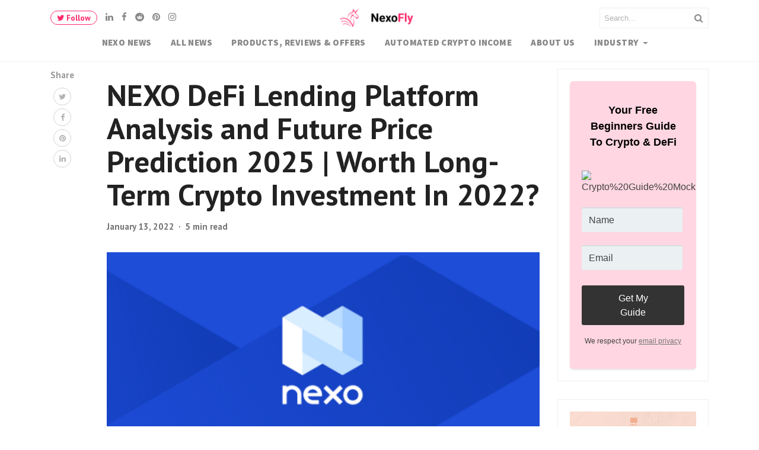

--- FILE ---
content_type: text/html; charset=UTF-8
request_url: https://nexofly.com/nexo-defi-lending-platform-analysis-and-future-price-prediction-2025-worth-long-term-crypto-investment-in-2022/
body_size: 26586
content:
<!DOCTYPE html>
<html lang="en-US" prefix="og: http://ogp.me/ns#">
<head>
    <meta charset="UTF-8">
    <meta name="viewport" content="width=device-width, initial-scale=1">
    <link rel="pingback" href="/xmlrpc.php">
    <!-- Google Tag Manager -->
    <script>(function(w,d,s,l,i){w[l]=w[l]||[];w[l].push({'gtm.start':
                new Date().getTime(),event:'gtm.js'});var f=d.getElementsByTagName(s)[0],
            j=d.createElement(s),dl=l!='dataLayer'?'&l='+l:'';j.async=true;j.src=
            'https://www.googletagmanager.com/gtm.js?id='+i+dl;f.parentNode.insertBefore(j,f);
        })(window,document,'script','dataLayer','GTM-5Q8WWW9');</script>
    <!-- End Google Tag Manager -->

    <title>NEXO DeFi Lending Platform Analysis and Future Price Prediction 2025 | Worth Long-Term Crypto Investment In 2022?</title>
<meta name='robots' content='max-image-preview:large, index, follow' />
<meta name="keywords" content="Nexo News, All news" />


<meta name="twitter:card" content="summary" />
<meta name="twitter:description" content="According to its website, Nexo is the world&#039;s largest lending company in the decentralized finance sector. Nexo offers cryptocurrency-backed loans in which users can place their bitcoins (BTC), ethers (ETH), or other eligible crypto tokens as collateral for ..." />
<meta name="twitter:title" content="NEXO DeFi Lending Platform Analysis and Future Price Prediction 2025 | Worth Long-Term Crypto Investment In 2022?" />

<meta name="description" content="According to its website, Nexo is the world&#8217;s largest lending company in the decentralized finance sector. Nexo offers cryptocurrency-backed loans in which users can place their bitcoins (BTC), ethers (ETH), or other eligible crypto tokens as collateral for receiving cash or stablecoins.&nbsp; NEXO is the native token of the platform, and it was developed using [&hellip;]" />
<link rel="canonical" href="https://nexofly.com/nexo-defi-lending-platform-analysis-and-future-price-prediction-2025-worth-long-term-crypto-investment-in-2022/" /><meta property="og:locale" content="en_US" />
<meta property="og:type" content="article" />
<meta property="og:title" content="NEXO DeFi Lending Platform Analysis and Future Price Prediction 2025 | Worth Long-Term Crypto Investment In 2022?" />
<meta property="og:description" content="According to its website, Nexo is the world’s largest lending company in the decentralized finance sector. Nexo offers cryptocurrency-backed loans in which users can place their bitcoins (BTC), ethers (ETH), or other eligible crypto tokens as collateral for receiving cash or stablecoins. NEXO is the native token of the platform, and it was developed using a typical blockchain incentive model. Let’s learn more about the Nexo platform to build a plausible NEXO coin price prediction based on its performance. NEXO Token Crypto-Backed Loans NEXO offering: Crypto-backed loans and Nexo’s EARN products The Nexo wallet allows users to buy, sell, borrow," />
<meta property="og:url" content="/nexo-defi-lending-platform-analysis-and-future-price-prediction-2025-worth-long-term-crypto-investment-in-2022/" />
<meta property="og:site_name" content="Nexo Crypto Lending News Today | Buy, Borrow, Earn Interest on Tokens" />
<meta property="article:section" content="All news" />
<meta property="article:published_time" content="2022-01-13T13:40:39+00:00" />
<meta property="article:modified_time" content="2023-09-12T06:02:09+00:00" />
<meta property="og:updated_time" content="2023-09-12T06:02:09+00:00" />
<meta property="og:image" content="https://locicrypto-amp.b-cdn.net/wp-content/uploads/sites/28/2021/10/41267-NEXO-e1647022266405.png" />
<meta property="og:image:secure_url" content="https://locicrypto-amp.b-cdn.net/wp-content/uploads/sites/28/2021/10/41267-NEXO-e1647022266405.png" />
<meta property="og:image:width" content="600" />
<meta property="og:image:height" content="360" />
<link rel='dns-prefetch' href='//nexofly.com' />
<link rel='dns-prefetch' href='//www.googletagmanager.com' />
<link rel='dns-prefetch' href='//cdnjs.cloudflare.com' />
<link rel='dns-prefetch' href='//c0.wp.com' />
<link rel='dns-prefetch' href='//maxcdn.bootstrapcdn.com' />
<link rel='dns-prefetch' href='//s.w.org' />
<link href='https://fonts.gstatic.com' crossorigin rel='preconnect' />
		<script type="text/javascript">
			window._wpemojiSettings = {"baseUrl":"https:\/\/s.w.org\/images\/core\/emoji\/13.1.0\/72x72\/","ext":".png","svgUrl":"https:\/\/s.w.org\/images\/core\/emoji\/13.1.0\/svg\/","svgExt":".svg","source":{"concatemoji":"https:\/\/nexofly.com\/wp-includes\/js\/wp-emoji-release.min.js?ver=5.8.3"}};
			!function(e,a,t){var n,r,o,i=a.createElement("canvas"),p=i.getContext&&i.getContext("2d");function s(e,t){var a=String.fromCharCode;p.clearRect(0,0,i.width,i.height),p.fillText(a.apply(this,e),0,0);e=i.toDataURL();return p.clearRect(0,0,i.width,i.height),p.fillText(a.apply(this,t),0,0),e===i.toDataURL()}function c(e){var t=a.createElement("script");t.src=e,t.defer=t.type="text/javascript",a.getElementsByTagName("head")[0].appendChild(t)}for(o=Array("flag","emoji"),t.supports={everything:!0,everythingExceptFlag:!0},r=0;r<o.length;r++)t.supports[o[r]]=function(e){if(!p||!p.fillText)return!1;switch(p.textBaseline="top",p.font="600 32px Arial",e){case"flag":return s([127987,65039,8205,9895,65039],[127987,65039,8203,9895,65039])?!1:!s([55356,56826,55356,56819],[55356,56826,8203,55356,56819])&&!s([55356,57332,56128,56423,56128,56418,56128,56421,56128,56430,56128,56423,56128,56447],[55356,57332,8203,56128,56423,8203,56128,56418,8203,56128,56421,8203,56128,56430,8203,56128,56423,8203,56128,56447]);case"emoji":return!s([10084,65039,8205,55357,56613],[10084,65039,8203,55357,56613])}return!1}(o[r]),t.supports.everything=t.supports.everything&&t.supports[o[r]],"flag"!==o[r]&&(t.supports.everythingExceptFlag=t.supports.everythingExceptFlag&&t.supports[o[r]]);t.supports.everythingExceptFlag=t.supports.everythingExceptFlag&&!t.supports.flag,t.DOMReady=!1,t.readyCallback=function(){t.DOMReady=!0},t.supports.everything||(n=function(){t.readyCallback()},a.addEventListener?(a.addEventListener("DOMContentLoaded",n,!1),e.addEventListener("load",n,!1)):(e.attachEvent("onload",n),a.attachEvent("onreadystatechange",function(){"complete"===a.readyState&&t.readyCallback()})),(n=t.source||{}).concatemoji?c(n.concatemoji):n.wpemoji&&n.twemoji&&(c(n.twemoji),c(n.wpemoji)))}(window,document,window._wpemojiSettings);
		</script>
		<style type="text/css">
img.wp-smiley,
img.emoji {
	display: inline !important;
	border: none !important;
	box-shadow: none !important;
	height: 1em !important;
	width: 1em !important;
	margin: 0 .07em !important;
	vertical-align: -0.1em !important;
	background: none !important;
	padding: 0 !important;
}
</style>
	<link rel='stylesheet' id='wp-block-library-css'  href='https://locicrypto-amp.b-cdn.net/wp-includes/css/dist/block-library/style.min.css?ver=5.8.3' type='text/css' media='all' />
<style id='wp-block-library-theme-inline-css' type='text/css'>
#start-resizable-editor-section{display:none}.wp-block-audio figcaption{color:#555;font-size:13px;text-align:center}.is-dark-theme .wp-block-audio figcaption{color:hsla(0,0%,100%,.65)}.wp-block-code{font-family:Menlo,Consolas,monaco,monospace;color:#1e1e1e;padding:.8em 1em;border:1px solid #ddd;border-radius:4px}.wp-block-embed figcaption{color:#555;font-size:13px;text-align:center}.is-dark-theme .wp-block-embed figcaption{color:hsla(0,0%,100%,.65)}.blocks-gallery-caption{color:#555;font-size:13px;text-align:center}.is-dark-theme .blocks-gallery-caption{color:hsla(0,0%,100%,.65)}.wp-block-image figcaption{color:#555;font-size:13px;text-align:center}.is-dark-theme .wp-block-image figcaption{color:hsla(0,0%,100%,.65)}.wp-block-pullquote{border-top:4px solid;border-bottom:4px solid;margin-bottom:1.75em;color:currentColor}.wp-block-pullquote__citation,.wp-block-pullquote cite,.wp-block-pullquote footer{color:currentColor;text-transform:uppercase;font-size:.8125em;font-style:normal}.wp-block-quote{border-left:.25em solid;margin:0 0 1.75em;padding-left:1em}.wp-block-quote cite,.wp-block-quote footer{color:currentColor;font-size:.8125em;position:relative;font-style:normal}.wp-block-quote.has-text-align-right{border-left:none;border-right:.25em solid;padding-left:0;padding-right:1em}.wp-block-quote.has-text-align-center{border:none;padding-left:0}.wp-block-quote.is-large,.wp-block-quote.is-style-large{border:none}.wp-block-search .wp-block-search__label{font-weight:700}.wp-block-group.has-background{padding:1.25em 2.375em;margin-top:0;margin-bottom:0}.wp-block-separator{border:none;border-bottom:2px solid;margin-left:auto;margin-right:auto;opacity:.4}.wp-block-separator:not(.is-style-wide):not(.is-style-dots){width:100px}.wp-block-separator.has-background:not(.is-style-dots){border-bottom:none;height:1px}.wp-block-separator.has-background:not(.is-style-wide):not(.is-style-dots){height:2px}.wp-block-table thead{border-bottom:3px solid}.wp-block-table tfoot{border-top:3px solid}.wp-block-table td,.wp-block-table th{padding:.5em;border:1px solid;word-break:normal}.wp-block-table figcaption{color:#555;font-size:13px;text-align:center}.is-dark-theme .wp-block-table figcaption{color:hsla(0,0%,100%,.65)}.wp-block-video figcaption{color:#555;font-size:13px;text-align:center}.is-dark-theme .wp-block-video figcaption{color:hsla(0,0%,100%,.65)}.wp-block-template-part.has-background{padding:1.25em 2.375em;margin-top:0;margin-bottom:0}#end-resizable-editor-section{display:none}
</style>
<link rel='stylesheet' id='editorskit-frontend-css'  href='https://locicrypto-amp.b-cdn.net/wp-content/plugins/block-options/build/style.build.css?ver=new' type='text/css' media='all' />
<link rel='stylesheet' id='contact-form-7-css'  href='https://locicrypto-amp.b-cdn.net/wp-content/plugins/contact-form-7/includes/css/styles.css?ver=5.5.4' type='text/css' media='all' />
<link rel='stylesheet' id='mace-lazy-load-youtube-css'  href='https://locicrypto-amp.b-cdn.net/wp-content/plugins/media-ace/includes/lazy-load/assets/css/youtube.min.css?ver=1.4.12' type='text/css' media='all' />
<link rel='stylesheet' id='mace-gallery-css'  href='https://locicrypto-amp.b-cdn.net/wp-content/plugins/media-ace/includes/gallery/css/gallery.min.css?ver=5.8.3' type='text/css' media='all' />
<link rel='stylesheet' id='wp_automatic_gallery_style-css'  href='https://locicrypto-amp.b-cdn.net/wp-content/plugins/wp-automatic/css/wp-automatic.css?ver=1.0.0' type='text/css' media='all' />
<link rel='stylesheet' id='adace-style-css'  href='https://locicrypto-amp.b-cdn.net/wp-content/plugins/ad-ace/assets/css/style.min.css?ver=1.3.25' type='text/css' media='all' />
<link rel='stylesheet' id='shoppable-images-css-css'  href='https://locicrypto-amp.b-cdn.net/wp-content/plugins/ad-ace/assets/css/shoppable-images-front.min.css?ver=1.3.25' type='text/css' media='all' />
<link rel='stylesheet' id='wordpress-popular-posts-css-css'  href='https://locicrypto-amp.b-cdn.net/wp-content/plugins/wordpress-popular-posts/assets/css/wpp.css?ver=5.4.2' type='text/css' media='all' />
<link rel='stylesheet' id='bootstrap4-css'  href='/wp-content/themes/mediumish/assets/css/bootstrap.min.css' type='text/css' media='all' />
<link rel='stylesheet' id='fontawesome-css'  href='https://maxcdn.bootstrapcdn.com/font-awesome/4.7.0/css/font-awesome.min.css' type='text/css' media='all' />
<link rel='stylesheet' id='mediumish-style-css'  href='/wp-content/themes/mediumish/style.css?ver=1.0.50' type='text/css' media='all' />
<link rel='stylesheet' id='pro-theme_dynamic-css'  href='/wp-content/uploads/pro-theme/pro-theme-dynamic.min.css?ver=613dfb20c8903' type='text/css' media='all' />
<link rel='stylesheet' id='easy-social-share-buttons-subscribe-css'  href='https://locicrypto-amp.b-cdn.net/wp-content/plugins/easy-social-share-buttons3/assets/css/essb-subscribe.min.css?ver=7.9' type='text/css' media='all' />
<link rel='stylesheet' id='easy-social-share-buttons-css'  href='https://locicrypto-amp.b-cdn.net/wp-content/plugins/easy-social-share-buttons3/assets/css/easy-social-share-buttons.min.css?ver=7.9' type='text/css' media='all' />
<style id='easy-social-share-buttons-inline-css' type='text/css'>
.essb_displayed_sidebar{left:5px!important;}.essb_displayed_sidebar_right{right:5px!important;}.essb_topbar .essb_topbar_inner{max-width:1152px;margin:0 auto;padding-left:0;padding-right:0;}.essb_topbar{margin-top:-200px;}
</style>
<link rel='stylesheet' id='mcw-crypto-css'  href='https://locicrypto-amp.b-cdn.net/wp-content/plugins/massive-cryptocurrenc222y-widgets/assets/public/css/style.css?ver=3.2.0' type='text/css' media='all' />
<link rel='stylesheet' id='mcw-crypto-select-css'  href='https://locicrypto-amp.b-cdn.net/wp-content/plugins/massive-cryptocurrenc222y-widgets/assets/public/css/selectize.custom.css?ver=3.2.0' type='text/css' media='all' />
<link rel='stylesheet' id='mcw-crypto-datatable-css'  href='https://locicrypto-amp.b-cdn.net/wp-content/plugins/massive-cryptocurrenc222y-widgets/assets/public/css/jquery.dataTables.min.css?ver=1.10.16' type='text/css' media='all' />
<script type='text/javascript' src='https://c0.wp.com/c/5.5.3/wp-includes/js/jquery/jquery.js?ver=3.3.1' id='jquery-js'></script>
<script type='text/javascript' id='wu-visit-counter-js-extra'>
/* <![CDATA[ */
var wu_visit_counter = {"ajaxurl":"https:\/\/nexofly.com\/wp-admin\/admin-ajax.php","code":"1c5064d580"};
/* ]]> */
</script>
<script type='text/javascript' src='https://locicrypto-amp.b-cdn.net/wp-content/plugins/wp-ultimo/assets/js/wu-visit-counter.min.js?ver=5.8.3' id='wu-visit-counter-js'></script>
<script type='text/javascript' src='https://locicrypto-amp.b-cdn.net/wp-content/plugins/wp-automatic/js/main-front.js?ver=5.8.3' id='wp_automatic_gallery-js'></script>
<script type='text/javascript' src='https://locicrypto-amp.b-cdn.net/wp-content/plugins/ad-ace/assets/js/slot-slideup.js?ver=1.3.25' id='adace-slot-slideup-js'></script>
<script type='text/javascript' src='https://locicrypto-amp.b-cdn.net/wp-content/plugins/ad-ace/includes/shoppable-images/assets/js/shoppable-images-front.js?ver=1.3.25' id='shoppable-images-js-js'></script>
<script type='text/javascript' src='https://locicrypto-amp.b-cdn.net/wp-content/plugins/ad-ace/assets/js/coupons.js?ver=1.3.25' id='adace-coupons-js'></script>
<script type='application/json' id='wpp-json'>
{"sampling_active":0,"sampling_rate":100,"ajax_url":"https:\/\/nexofly.com\/wp-json\/wordpress-popular-posts\/v1\/popular-posts","api_url":"https:\/\/nexofly.com\/wp-json\/wordpress-popular-posts","ID":42684,"token":"ec611aae4c","lang":0,"debug":0}
</script>
<script type='text/javascript' src='https://locicrypto-amp.b-cdn.net/wp-content/plugins/wordpress-popular-posts/assets/js/wpp.min.js?ver=5.4.2' id='wpp-js-js'></script>

<!-- Google Analytics snippet added by Site Kit -->
<script type='text/javascript' src='https://www.googletagmanager.com/gtag/js?id=UA-198359323-4' id='google_gtagjs-js' async></script>
<script type='text/javascript' id='google_gtagjs-js-after'>
window.dataLayer = window.dataLayer || [];function gtag(){dataLayer.push(arguments);}
gtag('set', 'linker', {"domains":["nexofly.com"]} );
gtag("js", new Date());
gtag("set", "developer_id.dZTNiMT", true);
gtag("config", "UA-198359323-4", {"anonymize_ip":true});
gtag("config", "G-RZW6HRW7JT");
</script>

<!-- End Google Analytics snippet added by Site Kit -->
<link rel="https://api.w.org/" href="/wp-json/" /><link rel="alternate" type="application/json" href="/wp-json/wp/v2/posts/42684" /><link rel="EditURI" type="application/rsd+xml" title="RSD" href="/xmlrpc.php?rsd" />
<link rel="wlwmanifest" type="application/wlwmanifest+xml" href="https://locicrypto-amp.b-cdn.net/wp-includes/wlwmanifest.xml" /> 
<meta name="generator" content="WordPress 5.8.3" />
<link rel='shortlink' href='/?p=42684' />
<link rel="alternate" type="application/json+oembed" href="/wp-json/oembed/1.0/embed?url=https%3A%2F%2Fnexofly.com%2Fnexo-defi-lending-platform-analysis-and-future-price-prediction-2025-worth-long-term-crypto-investment-in-2022%2F" />
<link rel="alternate" type="text/xml+oembed" href="/wp-json/oembed/1.0/embed?url=https%3A%2F%2Fnexofly.com%2Fnexo-defi-lending-platform-analysis-and-future-price-prediction-2025-worth-long-term-crypto-investment-in-2022%2F&#038;format=xml" />

    <style>
    #wp-admin-bar-wp-ultimo,
    #wp-admin-bar-snax,
    #wp-admin-bar-comments,
    #wp-admin-bar-new-content,
    #wp-admin-bar-updates,
    #wp-admin-bar-pf_alerter,
    #wp-admin-bar-MSPP,
    #wp-admin-bar-wpscp,
    #wp-admin-bar-tm-suspend,
    .snax-note,
    .snax-button-create,
    .g1-drop-create{
        display:none !important;
    }
    .login #nav {
        font-size: 0 !important;
    }
    .login #nav a:nth-child(1){
        font-size: 0;
    }
    .login #nav a:nth-child(2){
        font-size: 13px;
    }
    div.hustle-inline{
        opacity:1 !important;
    }
    .adrotate_widgets{
        text-align:center;
    }
    .breaking-title{
        margin-right:20px;
    }
    .breaking-news{
        display:block !important; 
        height:40px;
        overflow:hidden;
        margin-left:10px;
    }
    .hustle-form-fields div:nth-child(1){
        display:none !important;
    }
    .hustle-layout-form{
        padding:0 !important;
    }

    .hustle-field{
        flex:0 !important;
        width:100% !important;
        min-width:100% !important;
    }
    .hustle-form-fields input{
        background:#FFF !important;
        border:1px solid rgba(255,255,255,0.1) !important;
        width:100% !important;
    }
    .sidebar .hustle-form-fields input{
        border:1px solid #DDD !important;
    }

    .hustle-button{
        width:100% !important;
        background:#08f !important;
        color:#FFF !important;
    }

    form[name=mc-embedded-subscribe-form]{
        display:none;
    }
    </style>	
    <script>
    
    var ajaxurl = "/wp-admin/admin-ajax.php";
    </script>
    
<!-- BEGIN Clicky Analytics v1.6.4 Tracking - https://deconf.com/clicky-analytics-dashboard-wordpress/ -->
<script type="text/javascript">
  var clicky_custom = clicky_custom || {};
  clicky_custom.html_media_track = 1;
</script>
<script type="text/javascript">
  var clicky_custom = clicky_custom || {};
  clicky_custom.outbound_pattern = ['/go/','/out/'];
</script>

<script async src="//static.getclicky.com/101340853.js"></script>
<script src='//static.getclicky.com/inc/javascript/video/youtube.js'></script>
<!-- END Clicky Analytics v1.6.4 Tracking - https://deconf.com/clicky-analytics-dashboard-wordpress/ -->
	<style>
		.lazyload, .lazyloading {
			opacity: 0;
		}
		.lazyloaded {
			opacity: 1;
		}
		.lazyload,
		.lazyloading,
		.lazyloaded {
			transition: opacity 0.175s ease-in-out;
		}

		iframe.lazyloading {
			opacity: 1;
			transition: opacity 0.375s ease-in-out;
			background: #f2f2f2 no-repeat center;
		}
		iframe.lazyloaded {
			opacity: 1;
		}
	</style>
	    <style>
        .wpsp_arrow_pagi{
            cursor: pointer;
        }
    </style>

    <meta name="generator" content="Site Kit by Google 1.75.0" /><script type="text/javascript">var daextamAjaxUrl = "/wp-admin/admin-ajax.php";var daextamNonce = "b4b713d6d4";</script>        <style>
            @-webkit-keyframes bgslide {
                from {
                    background-position-x: 0;
                }
                to {
                    background-position-x: -200%;
                }
            }

            @keyframes bgslide {
                    from {
                        background-position-x: 0;
                    }
                    to {
                        background-position-x: -200%;
                    }
            }

            .wpp-widget-placeholder {
                margin: 0 auto;
                width: 60px;
                height: 3px;
                background: #dd3737;
                background: -webkit-gradient(linear, left top, right top, from(#dd3737), color-stop(10%, #571313), to(#dd3737));
                background: linear-gradient(90deg, #dd3737 0%, #571313 10%, #dd3737 100%);
                background-size: 200% auto;
                border-radius: 3px;
                -webkit-animation: bgslide 1s infinite linear;
                animation: bgslide 1s infinite linear;
            }
        </style>
        <script type="application/ld+json">[{"@context":"http:\/\/schema.org\/","@type":"WPHeader","url":"https:\/\/nexofly.com\/nexo-defi-lending-platform-analysis-and-future-price-prediction-2025-worth-long-term-crypto-investment-in-2022\/","headline":"NEXO DeFi Lending Platform Analysis and Future Price Prediction 2025 | Worth Long-Term Crypto Investment In 2022?","description":"According to its website, Nexo is the world's largest lending company in the decentralized finance sector. Nexo offers..."},{"@context":"http:\/\/schema.org\/","@type":"WPFooter","url":"https:\/\/nexofly.com\/nexo-defi-lending-platform-analysis-and-future-price-prediction-2025-worth-long-term-crypto-investment-in-2022\/","headline":"NEXO DeFi Lending Platform Analysis and Future Price Prediction 2025 | Worth Long-Term Crypto Investment In 2022?","description":"According to its website, Nexo is the world's largest lending company in the decentralized finance sector. Nexo offers...","copyrightYear":"2022"}]</script>

<script type="application/ld+json">[{"@context":"http:\/\/schema.org\/","@type":"Blog","headline":"Nexo Crypto Lending News Today | Buy, Borrow, Earn Interest on Tokens","description":"The latest news on the Nexo token and buying, lending, and earning interest on crypto coins","url":"https:\/\/nexofly.com","blogPost":[{"@type":"BlogPosting","headline":"NEXO DeFi Lending Platform Analysis and Future Price Prediction 2025 | Worth Long-Term Crypto Investment In 2022?","description":"According to its website, Nexo is the world's largest lending company in the decentralized finance sector. Nexo offers cryptocurrency-backed loans in which users can place their bitcoins (BTC), ethers (ETH), or other eligible crypto tokens as collateral for receiving cash or stablecoins.&nbsp; NEXO is the native token of the","url":"https:\/\/nexofly.com\/nexo-defi-lending-platform-analysis-and-future-price-prediction-2025-worth-long-term-crypto-investment-in-2022\/","sameAs":null,"datePublished":"2022-01-13T13:40:39+00:00","dateModified":"2023-09-12T06:02:09+00:00","mainEntityOfPage":"https:\/\/nexofly.com\/nexo-defi-lending-platform-analysis-and-future-price-prediction-2025-worth-long-term-crypto-investment-in-2022\/","author":{"@type":"Person","name":"Chris Munch","url":"https:\/\/nexofly.com\/author\/chrismunch\/","image":{"@type":"ImageObject","url":"https:\/\/secure.gravatar.com\/avatar\/3adf5c20705dbec0193c3faf51b5d33b?s=96&d=mm&r=g","height":96,"width":96}},"publisher":{"@type":"Organization","@id":"https:\/\/nexofly.com\/#organization","name":"Nexo Crypto Lending News Today | Buy, Borrow, Earn Interest on Tokens","logo":{"@type":"ImageObject","url":"https:\/\/nexofly.com\/wp-content\/uploads\/sites\/28\/2021\/08\/1212.jpg","width":600,"height":60}},"image":{"@type":"ImageObject","url":"https:\/\/nexofly.com\/wp-content\/uploads\/sites\/28\/2021\/10\/41267-NEXO-e1647022266405.png","width":696,"height":360},"keywords":"","commentCount":"0"}]}]</script>

<link rel="alternate" type="application/rss+xml" title="RSS Feed" href="/feed/" /><meta name='generator' content='WP Ultimo 1.10.13'><script type="application/ld+json">{
    "@type": "BreadcrumbList",
    "itemListElement": [
        {
            "@type": "ListItem",
            "position": 1,
            "item": {
                "@id": "",
                "name": "Home"
            }
        },
        {
            "@type": "ListItem",
            "position": 2,
            "item": {
                "@id": "/nexo-defi-lending-platform-analysis-and-future-price-prediction-2025-worth-long-term-crypto-investment-in-2022/",
                "name": "NEXO DeFi Lending Platform Analysis and Future Price Prediction 2025 | Worth Long-Term Crypto Investment In 2022?",
                "image": "https://locicrypto-amp.b-cdn.net/wp-content/uploads/sites/28/2021/10/41267-NEXO-e1647022266405.png"
            }
        }
    ]
}</script>

<link rel="icon" href="https://locicrypto-amp.b-cdn.net/wp-content/uploads/sites/28/2022/04/cropped-Nexofly-Logo-32x32.png" sizes="32x32" />
<link rel="icon" href="https://locicrypto-amp.b-cdn.net/wp-content/uploads/sites/28/2022/04/cropped-Nexofly-Logo-192x192.png" sizes="192x192" />
<link rel="apple-touch-icon" href="https://locicrypto-amp.b-cdn.net/wp-content/uploads/sites/28/2022/04/cropped-Nexofly-Logo-180x180.png" />
<meta name="msapplication-TileImage" content="https://locicrypto-amp.b-cdn.net/wp-content/uploads/sites/28/2022/04/cropped-Nexofly-Logo-270x270.png" />
<style>

.hustle-input{
	border:1px solid #ddd !important;
	margin-bottom:4px !important;
}


 </style>		<style type="text/css" id="wp-custom-css">
			
		</style>
		<style id="kirki-inline-styles">.btn-simple{background-color:#ff296a;border-color:#ff296a;}.article-post a:not(.wp-block-button__link), .post .btn.follow, .post .post-top-meta .author-description a, article.page a:not(.wp-block-button__link), .alertbar a{color:#ff296a;}.post .btn.follow, .alertbar input[type="submit"]{border-color:#ff296a;}.default-color{color:#000000;}#breadcrumbs a{color:#000000;}#sidebarposts ul a{color:#000000;}blockquote{border-color:#ff296a;}.entry-content input[type=submit], .alertbar input[type="submit"]{background-color:#ff296a;border-color:#ff296a;}p.sharecolour{color:#999999;}.shareitnow ul li a svg, .shareitnow a{fill:#b3b3b3;}.shareitnow li a{color:#b3b3b3;}.shareitnow li a:hover{border-color:#d2d2d2;}#comments a{color:#ff296a;}.comment-form input.submit{background-color:#ff296a;border-color:#ff296a;}footer.footer a{color:#ff296a;}body{font-family:PT Sans;font-size:15px;font-weight:400;line-height:1.5;color:#5f636d;}.h1,.h2,.h3,.h4,.h5,.h6,h1,h2,h3,h4,h5,h6{font-family:PT Sans;font-weight:700;color:#222;}.carousel-excerpt .title{font-size:1.5em;letter-spacing:0px;line-height:1.2;text-transform:none;color:#ffffff;}.carousel-excerpt .fontlight{font-size:18px;letter-spacing:0px;line-height:1.4;color:#ffffff;}.mediumnavigation .navbar-brand{font-family:DM Serif Display;font-size:30px;font-weight:400;}.navbar .nav-link{font-family:Source Sans Pro;font-size:15px;font-weight:700;letter-spacing:0.03em;text-transform:uppercase;}.article-post{font-family:Merriweather;font-size:1.2em;line-height:1.8;color:#222222;}.mainheading h1.posttitle, h1.entry-title{font-size:3.4em;line-height:1.1;color:#222222;}.entry-content.page-content{font-size:1.2em;line-height:1.7;}.mediumnavigation, .dropdown-menu, .dropdown-item{background-color:rgba(255,255,255,.97);}.mediumnavigation, .mediumnavigation a, .navbar-light .navbar-nav .nav-link{color:#888;}.navbar-light .navbar-brand{color:#111111;}.navbar-light .navbar-brand:hover{color:#ff296a;}.customarea .btn.follow{border-color:#ff296a;color:#ff296a;}.search-form .search-submit{background-color:#ff296a;}.search-form .search-field{border-color:#eeeeee;}.search-form .search-submit .fa{color:#ffffff;}.search-form .search-field, .search-form .search-field::placeholder{color:#b2b2b2;}@media (max-width: 767px){.navbar-collapse{background-color:rgba(255,255,255,.97);}}/* cyrillic-ext */
@font-face {
  font-family: 'PT Sans';
  font-style: italic;
  font-weight: 400;
  font-display: swap;
  src: url(/wp-content/fonts/pt-sans/font) format('woff');
  unicode-range: U+0460-052F, U+1C80-1C8A, U+20B4, U+2DE0-2DFF, U+A640-A69F, U+FE2E-FE2F;
}
/* cyrillic */
@font-face {
  font-family: 'PT Sans';
  font-style: italic;
  font-weight: 400;
  font-display: swap;
  src: url(/wp-content/fonts/pt-sans/font) format('woff');
  unicode-range: U+0301, U+0400-045F, U+0490-0491, U+04B0-04B1, U+2116;
}
/* latin-ext */
@font-face {
  font-family: 'PT Sans';
  font-style: italic;
  font-weight: 400;
  font-display: swap;
  src: url(/wp-content/fonts/pt-sans/font) format('woff');
  unicode-range: U+0100-02BA, U+02BD-02C5, U+02C7-02CC, U+02CE-02D7, U+02DD-02FF, U+0304, U+0308, U+0329, U+1D00-1DBF, U+1E00-1E9F, U+1EF2-1EFF, U+2020, U+20A0-20AB, U+20AD-20C0, U+2113, U+2C60-2C7F, U+A720-A7FF;
}
/* latin */
@font-face {
  font-family: 'PT Sans';
  font-style: italic;
  font-weight: 400;
  font-display: swap;
  src: url(/wp-content/fonts/pt-sans/font) format('woff');
  unicode-range: U+0000-00FF, U+0131, U+0152-0153, U+02BB-02BC, U+02C6, U+02DA, U+02DC, U+0304, U+0308, U+0329, U+2000-206F, U+20AC, U+2122, U+2191, U+2193, U+2212, U+2215, U+FEFF, U+FFFD;
}
/* cyrillic-ext */
@font-face {
  font-family: 'PT Sans';
  font-style: italic;
  font-weight: 700;
  font-display: swap;
  src: url(/wp-content/fonts/pt-sans/font) format('woff');
  unicode-range: U+0460-052F, U+1C80-1C8A, U+20B4, U+2DE0-2DFF, U+A640-A69F, U+FE2E-FE2F;
}
/* cyrillic */
@font-face {
  font-family: 'PT Sans';
  font-style: italic;
  font-weight: 700;
  font-display: swap;
  src: url(/wp-content/fonts/pt-sans/font) format('woff');
  unicode-range: U+0301, U+0400-045F, U+0490-0491, U+04B0-04B1, U+2116;
}
/* latin-ext */
@font-face {
  font-family: 'PT Sans';
  font-style: italic;
  font-weight: 700;
  font-display: swap;
  src: url(/wp-content/fonts/pt-sans/font) format('woff');
  unicode-range: U+0100-02BA, U+02BD-02C5, U+02C7-02CC, U+02CE-02D7, U+02DD-02FF, U+0304, U+0308, U+0329, U+1D00-1DBF, U+1E00-1E9F, U+1EF2-1EFF, U+2020, U+20A0-20AB, U+20AD-20C0, U+2113, U+2C60-2C7F, U+A720-A7FF;
}
/* latin */
@font-face {
  font-family: 'PT Sans';
  font-style: italic;
  font-weight: 700;
  font-display: swap;
  src: url(/wp-content/fonts/pt-sans/font) format('woff');
  unicode-range: U+0000-00FF, U+0131, U+0152-0153, U+02BB-02BC, U+02C6, U+02DA, U+02DC, U+0304, U+0308, U+0329, U+2000-206F, U+20AC, U+2122, U+2191, U+2193, U+2212, U+2215, U+FEFF, U+FFFD;
}
/* cyrillic-ext */
@font-face {
  font-family: 'PT Sans';
  font-style: normal;
  font-weight: 400;
  font-display: swap;
  src: url(/wp-content/fonts/pt-sans/font) format('woff');
  unicode-range: U+0460-052F, U+1C80-1C8A, U+20B4, U+2DE0-2DFF, U+A640-A69F, U+FE2E-FE2F;
}
/* cyrillic */
@font-face {
  font-family: 'PT Sans';
  font-style: normal;
  font-weight: 400;
  font-display: swap;
  src: url(/wp-content/fonts/pt-sans/font) format('woff');
  unicode-range: U+0301, U+0400-045F, U+0490-0491, U+04B0-04B1, U+2116;
}
/* latin-ext */
@font-face {
  font-family: 'PT Sans';
  font-style: normal;
  font-weight: 400;
  font-display: swap;
  src: url(/wp-content/fonts/pt-sans/font) format('woff');
  unicode-range: U+0100-02BA, U+02BD-02C5, U+02C7-02CC, U+02CE-02D7, U+02DD-02FF, U+0304, U+0308, U+0329, U+1D00-1DBF, U+1E00-1E9F, U+1EF2-1EFF, U+2020, U+20A0-20AB, U+20AD-20C0, U+2113, U+2C60-2C7F, U+A720-A7FF;
}
/* latin */
@font-face {
  font-family: 'PT Sans';
  font-style: normal;
  font-weight: 400;
  font-display: swap;
  src: url(/wp-content/fonts/pt-sans/font) format('woff');
  unicode-range: U+0000-00FF, U+0131, U+0152-0153, U+02BB-02BC, U+02C6, U+02DA, U+02DC, U+0304, U+0308, U+0329, U+2000-206F, U+20AC, U+2122, U+2191, U+2193, U+2212, U+2215, U+FEFF, U+FFFD;
}
/* cyrillic-ext */
@font-face {
  font-family: 'PT Sans';
  font-style: normal;
  font-weight: 700;
  font-display: swap;
  src: url(/wp-content/fonts/pt-sans/font) format('woff');
  unicode-range: U+0460-052F, U+1C80-1C8A, U+20B4, U+2DE0-2DFF, U+A640-A69F, U+FE2E-FE2F;
}
/* cyrillic */
@font-face {
  font-family: 'PT Sans';
  font-style: normal;
  font-weight: 700;
  font-display: swap;
  src: url(/wp-content/fonts/pt-sans/font) format('woff');
  unicode-range: U+0301, U+0400-045F, U+0490-0491, U+04B0-04B1, U+2116;
}
/* latin-ext */
@font-face {
  font-family: 'PT Sans';
  font-style: normal;
  font-weight: 700;
  font-display: swap;
  src: url(/wp-content/fonts/pt-sans/font) format('woff');
  unicode-range: U+0100-02BA, U+02BD-02C5, U+02C7-02CC, U+02CE-02D7, U+02DD-02FF, U+0304, U+0308, U+0329, U+1D00-1DBF, U+1E00-1E9F, U+1EF2-1EFF, U+2020, U+20A0-20AB, U+20AD-20C0, U+2113, U+2C60-2C7F, U+A720-A7FF;
}
/* latin */
@font-face {
  font-family: 'PT Sans';
  font-style: normal;
  font-weight: 700;
  font-display: swap;
  src: url(/wp-content/fonts/pt-sans/font) format('woff');
  unicode-range: U+0000-00FF, U+0131, U+0152-0153, U+02BB-02BC, U+02C6, U+02DA, U+02DC, U+0304, U+0308, U+0329, U+2000-206F, U+20AC, U+2122, U+2191, U+2193, U+2212, U+2215, U+FEFF, U+FFFD;
}/* latin-ext */
@font-face {
  font-family: 'DM Serif Display';
  font-style: italic;
  font-weight: 400;
  font-display: swap;
  src: url(/wp-content/fonts/dm-serif-display/font) format('woff');
  unicode-range: U+0100-02BA, U+02BD-02C5, U+02C7-02CC, U+02CE-02D7, U+02DD-02FF, U+0304, U+0308, U+0329, U+1D00-1DBF, U+1E00-1E9F, U+1EF2-1EFF, U+2020, U+20A0-20AB, U+20AD-20C0, U+2113, U+2C60-2C7F, U+A720-A7FF;
}
/* latin */
@font-face {
  font-family: 'DM Serif Display';
  font-style: italic;
  font-weight: 400;
  font-display: swap;
  src: url(/wp-content/fonts/dm-serif-display/font) format('woff');
  unicode-range: U+0000-00FF, U+0131, U+0152-0153, U+02BB-02BC, U+02C6, U+02DA, U+02DC, U+0304, U+0308, U+0329, U+2000-206F, U+20AC, U+2122, U+2191, U+2193, U+2212, U+2215, U+FEFF, U+FFFD;
}
/* latin-ext */
@font-face {
  font-family: 'DM Serif Display';
  font-style: normal;
  font-weight: 400;
  font-display: swap;
  src: url(/wp-content/fonts/dm-serif-display/font) format('woff');
  unicode-range: U+0100-02BA, U+02BD-02C5, U+02C7-02CC, U+02CE-02D7, U+02DD-02FF, U+0304, U+0308, U+0329, U+1D00-1DBF, U+1E00-1E9F, U+1EF2-1EFF, U+2020, U+20A0-20AB, U+20AD-20C0, U+2113, U+2C60-2C7F, U+A720-A7FF;
}
/* latin */
@font-face {
  font-family: 'DM Serif Display';
  font-style: normal;
  font-weight: 400;
  font-display: swap;
  src: url(/wp-content/fonts/dm-serif-display/font) format('woff');
  unicode-range: U+0000-00FF, U+0131, U+0152-0153, U+02BB-02BC, U+02C6, U+02DA, U+02DC, U+0304, U+0308, U+0329, U+2000-206F, U+20AC, U+2122, U+2191, U+2193, U+2212, U+2215, U+FEFF, U+FFFD;
}/* cyrillic-ext */
@font-face {
  font-family: 'Source Sans Pro';
  font-style: italic;
  font-weight: 200;
  font-display: swap;
  src: url(/wp-content/fonts/source-sans-pro/font) format('woff');
  unicode-range: U+0460-052F, U+1C80-1C8A, U+20B4, U+2DE0-2DFF, U+A640-A69F, U+FE2E-FE2F;
}
/* cyrillic */
@font-face {
  font-family: 'Source Sans Pro';
  font-style: italic;
  font-weight: 200;
  font-display: swap;
  src: url(/wp-content/fonts/source-sans-pro/font) format('woff');
  unicode-range: U+0301, U+0400-045F, U+0490-0491, U+04B0-04B1, U+2116;
}
/* greek-ext */
@font-face {
  font-family: 'Source Sans Pro';
  font-style: italic;
  font-weight: 200;
  font-display: swap;
  src: url(/wp-content/fonts/source-sans-pro/font) format('woff');
  unicode-range: U+1F00-1FFF;
}
/* greek */
@font-face {
  font-family: 'Source Sans Pro';
  font-style: italic;
  font-weight: 200;
  font-display: swap;
  src: url(/wp-content/fonts/source-sans-pro/font) format('woff');
  unicode-range: U+0370-0377, U+037A-037F, U+0384-038A, U+038C, U+038E-03A1, U+03A3-03FF;
}
/* vietnamese */
@font-face {
  font-family: 'Source Sans Pro';
  font-style: italic;
  font-weight: 200;
  font-display: swap;
  src: url(/wp-content/fonts/source-sans-pro/font) format('woff');
  unicode-range: U+0102-0103, U+0110-0111, U+0128-0129, U+0168-0169, U+01A0-01A1, U+01AF-01B0, U+0300-0301, U+0303-0304, U+0308-0309, U+0323, U+0329, U+1EA0-1EF9, U+20AB;
}
/* latin-ext */
@font-face {
  font-family: 'Source Sans Pro';
  font-style: italic;
  font-weight: 200;
  font-display: swap;
  src: url(/wp-content/fonts/source-sans-pro/font) format('woff');
  unicode-range: U+0100-02BA, U+02BD-02C5, U+02C7-02CC, U+02CE-02D7, U+02DD-02FF, U+0304, U+0308, U+0329, U+1D00-1DBF, U+1E00-1E9F, U+1EF2-1EFF, U+2020, U+20A0-20AB, U+20AD-20C0, U+2113, U+2C60-2C7F, U+A720-A7FF;
}
/* latin */
@font-face {
  font-family: 'Source Sans Pro';
  font-style: italic;
  font-weight: 200;
  font-display: swap;
  src: url(/wp-content/fonts/source-sans-pro/font) format('woff');
  unicode-range: U+0000-00FF, U+0131, U+0152-0153, U+02BB-02BC, U+02C6, U+02DA, U+02DC, U+0304, U+0308, U+0329, U+2000-206F, U+20AC, U+2122, U+2191, U+2193, U+2212, U+2215, U+FEFF, U+FFFD;
}
/* cyrillic-ext */
@font-face {
  font-family: 'Source Sans Pro';
  font-style: italic;
  font-weight: 300;
  font-display: swap;
  src: url(/wp-content/fonts/source-sans-pro/font) format('woff');
  unicode-range: U+0460-052F, U+1C80-1C8A, U+20B4, U+2DE0-2DFF, U+A640-A69F, U+FE2E-FE2F;
}
/* cyrillic */
@font-face {
  font-family: 'Source Sans Pro';
  font-style: italic;
  font-weight: 300;
  font-display: swap;
  src: url(/wp-content/fonts/source-sans-pro/font) format('woff');
  unicode-range: U+0301, U+0400-045F, U+0490-0491, U+04B0-04B1, U+2116;
}
/* greek-ext */
@font-face {
  font-family: 'Source Sans Pro';
  font-style: italic;
  font-weight: 300;
  font-display: swap;
  src: url(/wp-content/fonts/source-sans-pro/font) format('woff');
  unicode-range: U+1F00-1FFF;
}
/* greek */
@font-face {
  font-family: 'Source Sans Pro';
  font-style: italic;
  font-weight: 300;
  font-display: swap;
  src: url(/wp-content/fonts/source-sans-pro/font) format('woff');
  unicode-range: U+0370-0377, U+037A-037F, U+0384-038A, U+038C, U+038E-03A1, U+03A3-03FF;
}
/* vietnamese */
@font-face {
  font-family: 'Source Sans Pro';
  font-style: italic;
  font-weight: 300;
  font-display: swap;
  src: url(/wp-content/fonts/source-sans-pro/font) format('woff');
  unicode-range: U+0102-0103, U+0110-0111, U+0128-0129, U+0168-0169, U+01A0-01A1, U+01AF-01B0, U+0300-0301, U+0303-0304, U+0308-0309, U+0323, U+0329, U+1EA0-1EF9, U+20AB;
}
/* latin-ext */
@font-face {
  font-family: 'Source Sans Pro';
  font-style: italic;
  font-weight: 300;
  font-display: swap;
  src: url(/wp-content/fonts/source-sans-pro/font) format('woff');
  unicode-range: U+0100-02BA, U+02BD-02C5, U+02C7-02CC, U+02CE-02D7, U+02DD-02FF, U+0304, U+0308, U+0329, U+1D00-1DBF, U+1E00-1E9F, U+1EF2-1EFF, U+2020, U+20A0-20AB, U+20AD-20C0, U+2113, U+2C60-2C7F, U+A720-A7FF;
}
/* latin */
@font-face {
  font-family: 'Source Sans Pro';
  font-style: italic;
  font-weight: 300;
  font-display: swap;
  src: url(/wp-content/fonts/source-sans-pro/font) format('woff');
  unicode-range: U+0000-00FF, U+0131, U+0152-0153, U+02BB-02BC, U+02C6, U+02DA, U+02DC, U+0304, U+0308, U+0329, U+2000-206F, U+20AC, U+2122, U+2191, U+2193, U+2212, U+2215, U+FEFF, U+FFFD;
}
/* cyrillic-ext */
@font-face {
  font-family: 'Source Sans Pro';
  font-style: italic;
  font-weight: 400;
  font-display: swap;
  src: url(/wp-content/fonts/source-sans-pro/font) format('woff');
  unicode-range: U+0460-052F, U+1C80-1C8A, U+20B4, U+2DE0-2DFF, U+A640-A69F, U+FE2E-FE2F;
}
/* cyrillic */
@font-face {
  font-family: 'Source Sans Pro';
  font-style: italic;
  font-weight: 400;
  font-display: swap;
  src: url(/wp-content/fonts/source-sans-pro/font) format('woff');
  unicode-range: U+0301, U+0400-045F, U+0490-0491, U+04B0-04B1, U+2116;
}
/* greek-ext */
@font-face {
  font-family: 'Source Sans Pro';
  font-style: italic;
  font-weight: 400;
  font-display: swap;
  src: url(/wp-content/fonts/source-sans-pro/font) format('woff');
  unicode-range: U+1F00-1FFF;
}
/* greek */
@font-face {
  font-family: 'Source Sans Pro';
  font-style: italic;
  font-weight: 400;
  font-display: swap;
  src: url(/wp-content/fonts/source-sans-pro/font) format('woff');
  unicode-range: U+0370-0377, U+037A-037F, U+0384-038A, U+038C, U+038E-03A1, U+03A3-03FF;
}
/* vietnamese */
@font-face {
  font-family: 'Source Sans Pro';
  font-style: italic;
  font-weight: 400;
  font-display: swap;
  src: url(/wp-content/fonts/source-sans-pro/font) format('woff');
  unicode-range: U+0102-0103, U+0110-0111, U+0128-0129, U+0168-0169, U+01A0-01A1, U+01AF-01B0, U+0300-0301, U+0303-0304, U+0308-0309, U+0323, U+0329, U+1EA0-1EF9, U+20AB;
}
/* latin-ext */
@font-face {
  font-family: 'Source Sans Pro';
  font-style: italic;
  font-weight: 400;
  font-display: swap;
  src: url(/wp-content/fonts/source-sans-pro/font) format('woff');
  unicode-range: U+0100-02BA, U+02BD-02C5, U+02C7-02CC, U+02CE-02D7, U+02DD-02FF, U+0304, U+0308, U+0329, U+1D00-1DBF, U+1E00-1E9F, U+1EF2-1EFF, U+2020, U+20A0-20AB, U+20AD-20C0, U+2113, U+2C60-2C7F, U+A720-A7FF;
}
/* latin */
@font-face {
  font-family: 'Source Sans Pro';
  font-style: italic;
  font-weight: 400;
  font-display: swap;
  src: url(/wp-content/fonts/source-sans-pro/font) format('woff');
  unicode-range: U+0000-00FF, U+0131, U+0152-0153, U+02BB-02BC, U+02C6, U+02DA, U+02DC, U+0304, U+0308, U+0329, U+2000-206F, U+20AC, U+2122, U+2191, U+2193, U+2212, U+2215, U+FEFF, U+FFFD;
}
/* cyrillic-ext */
@font-face {
  font-family: 'Source Sans Pro';
  font-style: italic;
  font-weight: 600;
  font-display: swap;
  src: url(/wp-content/fonts/source-sans-pro/font) format('woff');
  unicode-range: U+0460-052F, U+1C80-1C8A, U+20B4, U+2DE0-2DFF, U+A640-A69F, U+FE2E-FE2F;
}
/* cyrillic */
@font-face {
  font-family: 'Source Sans Pro';
  font-style: italic;
  font-weight: 600;
  font-display: swap;
  src: url(/wp-content/fonts/source-sans-pro/font) format('woff');
  unicode-range: U+0301, U+0400-045F, U+0490-0491, U+04B0-04B1, U+2116;
}
/* greek-ext */
@font-face {
  font-family: 'Source Sans Pro';
  font-style: italic;
  font-weight: 600;
  font-display: swap;
  src: url(/wp-content/fonts/source-sans-pro/font) format('woff');
  unicode-range: U+1F00-1FFF;
}
/* greek */
@font-face {
  font-family: 'Source Sans Pro';
  font-style: italic;
  font-weight: 600;
  font-display: swap;
  src: url(/wp-content/fonts/source-sans-pro/font) format('woff');
  unicode-range: U+0370-0377, U+037A-037F, U+0384-038A, U+038C, U+038E-03A1, U+03A3-03FF;
}
/* vietnamese */
@font-face {
  font-family: 'Source Sans Pro';
  font-style: italic;
  font-weight: 600;
  font-display: swap;
  src: url(/wp-content/fonts/source-sans-pro/font) format('woff');
  unicode-range: U+0102-0103, U+0110-0111, U+0128-0129, U+0168-0169, U+01A0-01A1, U+01AF-01B0, U+0300-0301, U+0303-0304, U+0308-0309, U+0323, U+0329, U+1EA0-1EF9, U+20AB;
}
/* latin-ext */
@font-face {
  font-family: 'Source Sans Pro';
  font-style: italic;
  font-weight: 600;
  font-display: swap;
  src: url(/wp-content/fonts/source-sans-pro/font) format('woff');
  unicode-range: U+0100-02BA, U+02BD-02C5, U+02C7-02CC, U+02CE-02D7, U+02DD-02FF, U+0304, U+0308, U+0329, U+1D00-1DBF, U+1E00-1E9F, U+1EF2-1EFF, U+2020, U+20A0-20AB, U+20AD-20C0, U+2113, U+2C60-2C7F, U+A720-A7FF;
}
/* latin */
@font-face {
  font-family: 'Source Sans Pro';
  font-style: italic;
  font-weight: 600;
  font-display: swap;
  src: url(/wp-content/fonts/source-sans-pro/font) format('woff');
  unicode-range: U+0000-00FF, U+0131, U+0152-0153, U+02BB-02BC, U+02C6, U+02DA, U+02DC, U+0304, U+0308, U+0329, U+2000-206F, U+20AC, U+2122, U+2191, U+2193, U+2212, U+2215, U+FEFF, U+FFFD;
}
/* cyrillic-ext */
@font-face {
  font-family: 'Source Sans Pro';
  font-style: italic;
  font-weight: 700;
  font-display: swap;
  src: url(/wp-content/fonts/source-sans-pro/font) format('woff');
  unicode-range: U+0460-052F, U+1C80-1C8A, U+20B4, U+2DE0-2DFF, U+A640-A69F, U+FE2E-FE2F;
}
/* cyrillic */
@font-face {
  font-family: 'Source Sans Pro';
  font-style: italic;
  font-weight: 700;
  font-display: swap;
  src: url(/wp-content/fonts/source-sans-pro/font) format('woff');
  unicode-range: U+0301, U+0400-045F, U+0490-0491, U+04B0-04B1, U+2116;
}
/* greek-ext */
@font-face {
  font-family: 'Source Sans Pro';
  font-style: italic;
  font-weight: 700;
  font-display: swap;
  src: url(/wp-content/fonts/source-sans-pro/font) format('woff');
  unicode-range: U+1F00-1FFF;
}
/* greek */
@font-face {
  font-family: 'Source Sans Pro';
  font-style: italic;
  font-weight: 700;
  font-display: swap;
  src: url(/wp-content/fonts/source-sans-pro/font) format('woff');
  unicode-range: U+0370-0377, U+037A-037F, U+0384-038A, U+038C, U+038E-03A1, U+03A3-03FF;
}
/* vietnamese */
@font-face {
  font-family: 'Source Sans Pro';
  font-style: italic;
  font-weight: 700;
  font-display: swap;
  src: url(/wp-content/fonts/source-sans-pro/font) format('woff');
  unicode-range: U+0102-0103, U+0110-0111, U+0128-0129, U+0168-0169, U+01A0-01A1, U+01AF-01B0, U+0300-0301, U+0303-0304, U+0308-0309, U+0323, U+0329, U+1EA0-1EF9, U+20AB;
}
/* latin-ext */
@font-face {
  font-family: 'Source Sans Pro';
  font-style: italic;
  font-weight: 700;
  font-display: swap;
  src: url(/wp-content/fonts/source-sans-pro/font) format('woff');
  unicode-range: U+0100-02BA, U+02BD-02C5, U+02C7-02CC, U+02CE-02D7, U+02DD-02FF, U+0304, U+0308, U+0329, U+1D00-1DBF, U+1E00-1E9F, U+1EF2-1EFF, U+2020, U+20A0-20AB, U+20AD-20C0, U+2113, U+2C60-2C7F, U+A720-A7FF;
}
/* latin */
@font-face {
  font-family: 'Source Sans Pro';
  font-style: italic;
  font-weight: 700;
  font-display: swap;
  src: url(/wp-content/fonts/source-sans-pro/font) format('woff');
  unicode-range: U+0000-00FF, U+0131, U+0152-0153, U+02BB-02BC, U+02C6, U+02DA, U+02DC, U+0304, U+0308, U+0329, U+2000-206F, U+20AC, U+2122, U+2191, U+2193, U+2212, U+2215, U+FEFF, U+FFFD;
}
/* cyrillic-ext */
@font-face {
  font-family: 'Source Sans Pro';
  font-style: italic;
  font-weight: 900;
  font-display: swap;
  src: url(/wp-content/fonts/source-sans-pro/font) format('woff');
  unicode-range: U+0460-052F, U+1C80-1C8A, U+20B4, U+2DE0-2DFF, U+A640-A69F, U+FE2E-FE2F;
}
/* cyrillic */
@font-face {
  font-family: 'Source Sans Pro';
  font-style: italic;
  font-weight: 900;
  font-display: swap;
  src: url(/wp-content/fonts/source-sans-pro/font) format('woff');
  unicode-range: U+0301, U+0400-045F, U+0490-0491, U+04B0-04B1, U+2116;
}
/* greek-ext */
@font-face {
  font-family: 'Source Sans Pro';
  font-style: italic;
  font-weight: 900;
  font-display: swap;
  src: url(/wp-content/fonts/source-sans-pro/font) format('woff');
  unicode-range: U+1F00-1FFF;
}
/* greek */
@font-face {
  font-family: 'Source Sans Pro';
  font-style: italic;
  font-weight: 900;
  font-display: swap;
  src: url(/wp-content/fonts/source-sans-pro/font) format('woff');
  unicode-range: U+0370-0377, U+037A-037F, U+0384-038A, U+038C, U+038E-03A1, U+03A3-03FF;
}
/* vietnamese */
@font-face {
  font-family: 'Source Sans Pro';
  font-style: italic;
  font-weight: 900;
  font-display: swap;
  src: url(/wp-content/fonts/source-sans-pro/font) format('woff');
  unicode-range: U+0102-0103, U+0110-0111, U+0128-0129, U+0168-0169, U+01A0-01A1, U+01AF-01B0, U+0300-0301, U+0303-0304, U+0308-0309, U+0323, U+0329, U+1EA0-1EF9, U+20AB;
}
/* latin-ext */
@font-face {
  font-family: 'Source Sans Pro';
  font-style: italic;
  font-weight: 900;
  font-display: swap;
  src: url(/wp-content/fonts/source-sans-pro/font) format('woff');
  unicode-range: U+0100-02BA, U+02BD-02C5, U+02C7-02CC, U+02CE-02D7, U+02DD-02FF, U+0304, U+0308, U+0329, U+1D00-1DBF, U+1E00-1E9F, U+1EF2-1EFF, U+2020, U+20A0-20AB, U+20AD-20C0, U+2113, U+2C60-2C7F, U+A720-A7FF;
}
/* latin */
@font-face {
  font-family: 'Source Sans Pro';
  font-style: italic;
  font-weight: 900;
  font-display: swap;
  src: url(/wp-content/fonts/source-sans-pro/font) format('woff');
  unicode-range: U+0000-00FF, U+0131, U+0152-0153, U+02BB-02BC, U+02C6, U+02DA, U+02DC, U+0304, U+0308, U+0329, U+2000-206F, U+20AC, U+2122, U+2191, U+2193, U+2212, U+2215, U+FEFF, U+FFFD;
}
/* cyrillic-ext */
@font-face {
  font-family: 'Source Sans Pro';
  font-style: normal;
  font-weight: 200;
  font-display: swap;
  src: url(/wp-content/fonts/source-sans-pro/font) format('woff');
  unicode-range: U+0460-052F, U+1C80-1C8A, U+20B4, U+2DE0-2DFF, U+A640-A69F, U+FE2E-FE2F;
}
/* cyrillic */
@font-face {
  font-family: 'Source Sans Pro';
  font-style: normal;
  font-weight: 200;
  font-display: swap;
  src: url(/wp-content/fonts/source-sans-pro/font) format('woff');
  unicode-range: U+0301, U+0400-045F, U+0490-0491, U+04B0-04B1, U+2116;
}
/* greek-ext */
@font-face {
  font-family: 'Source Sans Pro';
  font-style: normal;
  font-weight: 200;
  font-display: swap;
  src: url(/wp-content/fonts/source-sans-pro/font) format('woff');
  unicode-range: U+1F00-1FFF;
}
/* greek */
@font-face {
  font-family: 'Source Sans Pro';
  font-style: normal;
  font-weight: 200;
  font-display: swap;
  src: url(/wp-content/fonts/source-sans-pro/font) format('woff');
  unicode-range: U+0370-0377, U+037A-037F, U+0384-038A, U+038C, U+038E-03A1, U+03A3-03FF;
}
/* vietnamese */
@font-face {
  font-family: 'Source Sans Pro';
  font-style: normal;
  font-weight: 200;
  font-display: swap;
  src: url(/wp-content/fonts/source-sans-pro/font) format('woff');
  unicode-range: U+0102-0103, U+0110-0111, U+0128-0129, U+0168-0169, U+01A0-01A1, U+01AF-01B0, U+0300-0301, U+0303-0304, U+0308-0309, U+0323, U+0329, U+1EA0-1EF9, U+20AB;
}
/* latin-ext */
@font-face {
  font-family: 'Source Sans Pro';
  font-style: normal;
  font-weight: 200;
  font-display: swap;
  src: url(/wp-content/fonts/source-sans-pro/font) format('woff');
  unicode-range: U+0100-02BA, U+02BD-02C5, U+02C7-02CC, U+02CE-02D7, U+02DD-02FF, U+0304, U+0308, U+0329, U+1D00-1DBF, U+1E00-1E9F, U+1EF2-1EFF, U+2020, U+20A0-20AB, U+20AD-20C0, U+2113, U+2C60-2C7F, U+A720-A7FF;
}
/* latin */
@font-face {
  font-family: 'Source Sans Pro';
  font-style: normal;
  font-weight: 200;
  font-display: swap;
  src: url(/wp-content/fonts/source-sans-pro/font) format('woff');
  unicode-range: U+0000-00FF, U+0131, U+0152-0153, U+02BB-02BC, U+02C6, U+02DA, U+02DC, U+0304, U+0308, U+0329, U+2000-206F, U+20AC, U+2122, U+2191, U+2193, U+2212, U+2215, U+FEFF, U+FFFD;
}
/* cyrillic-ext */
@font-face {
  font-family: 'Source Sans Pro';
  font-style: normal;
  font-weight: 300;
  font-display: swap;
  src: url(/wp-content/fonts/source-sans-pro/font) format('woff');
  unicode-range: U+0460-052F, U+1C80-1C8A, U+20B4, U+2DE0-2DFF, U+A640-A69F, U+FE2E-FE2F;
}
/* cyrillic */
@font-face {
  font-family: 'Source Sans Pro';
  font-style: normal;
  font-weight: 300;
  font-display: swap;
  src: url(/wp-content/fonts/source-sans-pro/font) format('woff');
  unicode-range: U+0301, U+0400-045F, U+0490-0491, U+04B0-04B1, U+2116;
}
/* greek-ext */
@font-face {
  font-family: 'Source Sans Pro';
  font-style: normal;
  font-weight: 300;
  font-display: swap;
  src: url(/wp-content/fonts/source-sans-pro/font) format('woff');
  unicode-range: U+1F00-1FFF;
}
/* greek */
@font-face {
  font-family: 'Source Sans Pro';
  font-style: normal;
  font-weight: 300;
  font-display: swap;
  src: url(/wp-content/fonts/source-sans-pro/font) format('woff');
  unicode-range: U+0370-0377, U+037A-037F, U+0384-038A, U+038C, U+038E-03A1, U+03A3-03FF;
}
/* vietnamese */
@font-face {
  font-family: 'Source Sans Pro';
  font-style: normal;
  font-weight: 300;
  font-display: swap;
  src: url(/wp-content/fonts/source-sans-pro/font) format('woff');
  unicode-range: U+0102-0103, U+0110-0111, U+0128-0129, U+0168-0169, U+01A0-01A1, U+01AF-01B0, U+0300-0301, U+0303-0304, U+0308-0309, U+0323, U+0329, U+1EA0-1EF9, U+20AB;
}
/* latin-ext */
@font-face {
  font-family: 'Source Sans Pro';
  font-style: normal;
  font-weight: 300;
  font-display: swap;
  src: url(/wp-content/fonts/source-sans-pro/font) format('woff');
  unicode-range: U+0100-02BA, U+02BD-02C5, U+02C7-02CC, U+02CE-02D7, U+02DD-02FF, U+0304, U+0308, U+0329, U+1D00-1DBF, U+1E00-1E9F, U+1EF2-1EFF, U+2020, U+20A0-20AB, U+20AD-20C0, U+2113, U+2C60-2C7F, U+A720-A7FF;
}
/* latin */
@font-face {
  font-family: 'Source Sans Pro';
  font-style: normal;
  font-weight: 300;
  font-display: swap;
  src: url(/wp-content/fonts/source-sans-pro/font) format('woff');
  unicode-range: U+0000-00FF, U+0131, U+0152-0153, U+02BB-02BC, U+02C6, U+02DA, U+02DC, U+0304, U+0308, U+0329, U+2000-206F, U+20AC, U+2122, U+2191, U+2193, U+2212, U+2215, U+FEFF, U+FFFD;
}
/* cyrillic-ext */
@font-face {
  font-family: 'Source Sans Pro';
  font-style: normal;
  font-weight: 400;
  font-display: swap;
  src: url(/wp-content/fonts/source-sans-pro/font) format('woff');
  unicode-range: U+0460-052F, U+1C80-1C8A, U+20B4, U+2DE0-2DFF, U+A640-A69F, U+FE2E-FE2F;
}
/* cyrillic */
@font-face {
  font-family: 'Source Sans Pro';
  font-style: normal;
  font-weight: 400;
  font-display: swap;
  src: url(/wp-content/fonts/source-sans-pro/font) format('woff');
  unicode-range: U+0301, U+0400-045F, U+0490-0491, U+04B0-04B1, U+2116;
}
/* greek-ext */
@font-face {
  font-family: 'Source Sans Pro';
  font-style: normal;
  font-weight: 400;
  font-display: swap;
  src: url(/wp-content/fonts/source-sans-pro/font) format('woff');
  unicode-range: U+1F00-1FFF;
}
/* greek */
@font-face {
  font-family: 'Source Sans Pro';
  font-style: normal;
  font-weight: 400;
  font-display: swap;
  src: url(/wp-content/fonts/source-sans-pro/font) format('woff');
  unicode-range: U+0370-0377, U+037A-037F, U+0384-038A, U+038C, U+038E-03A1, U+03A3-03FF;
}
/* vietnamese */
@font-face {
  font-family: 'Source Sans Pro';
  font-style: normal;
  font-weight: 400;
  font-display: swap;
  src: url(/wp-content/fonts/source-sans-pro/font) format('woff');
  unicode-range: U+0102-0103, U+0110-0111, U+0128-0129, U+0168-0169, U+01A0-01A1, U+01AF-01B0, U+0300-0301, U+0303-0304, U+0308-0309, U+0323, U+0329, U+1EA0-1EF9, U+20AB;
}
/* latin-ext */
@font-face {
  font-family: 'Source Sans Pro';
  font-style: normal;
  font-weight: 400;
  font-display: swap;
  src: url(/wp-content/fonts/source-sans-pro/font) format('woff');
  unicode-range: U+0100-02BA, U+02BD-02C5, U+02C7-02CC, U+02CE-02D7, U+02DD-02FF, U+0304, U+0308, U+0329, U+1D00-1DBF, U+1E00-1E9F, U+1EF2-1EFF, U+2020, U+20A0-20AB, U+20AD-20C0, U+2113, U+2C60-2C7F, U+A720-A7FF;
}
/* latin */
@font-face {
  font-family: 'Source Sans Pro';
  font-style: normal;
  font-weight: 400;
  font-display: swap;
  src: url(/wp-content/fonts/source-sans-pro/font) format('woff');
  unicode-range: U+0000-00FF, U+0131, U+0152-0153, U+02BB-02BC, U+02C6, U+02DA, U+02DC, U+0304, U+0308, U+0329, U+2000-206F, U+20AC, U+2122, U+2191, U+2193, U+2212, U+2215, U+FEFF, U+FFFD;
}
/* cyrillic-ext */
@font-face {
  font-family: 'Source Sans Pro';
  font-style: normal;
  font-weight: 600;
  font-display: swap;
  src: url(/wp-content/fonts/source-sans-pro/font) format('woff');
  unicode-range: U+0460-052F, U+1C80-1C8A, U+20B4, U+2DE0-2DFF, U+A640-A69F, U+FE2E-FE2F;
}
/* cyrillic */
@font-face {
  font-family: 'Source Sans Pro';
  font-style: normal;
  font-weight: 600;
  font-display: swap;
  src: url(/wp-content/fonts/source-sans-pro/font) format('woff');
  unicode-range: U+0301, U+0400-045F, U+0490-0491, U+04B0-04B1, U+2116;
}
/* greek-ext */
@font-face {
  font-family: 'Source Sans Pro';
  font-style: normal;
  font-weight: 600;
  font-display: swap;
  src: url(/wp-content/fonts/source-sans-pro/font) format('woff');
  unicode-range: U+1F00-1FFF;
}
/* greek */
@font-face {
  font-family: 'Source Sans Pro';
  font-style: normal;
  font-weight: 600;
  font-display: swap;
  src: url(/wp-content/fonts/source-sans-pro/font) format('woff');
  unicode-range: U+0370-0377, U+037A-037F, U+0384-038A, U+038C, U+038E-03A1, U+03A3-03FF;
}
/* vietnamese */
@font-face {
  font-family: 'Source Sans Pro';
  font-style: normal;
  font-weight: 600;
  font-display: swap;
  src: url(/wp-content/fonts/source-sans-pro/font) format('woff');
  unicode-range: U+0102-0103, U+0110-0111, U+0128-0129, U+0168-0169, U+01A0-01A1, U+01AF-01B0, U+0300-0301, U+0303-0304, U+0308-0309, U+0323, U+0329, U+1EA0-1EF9, U+20AB;
}
/* latin-ext */
@font-face {
  font-family: 'Source Sans Pro';
  font-style: normal;
  font-weight: 600;
  font-display: swap;
  src: url(/wp-content/fonts/source-sans-pro/font) format('woff');
  unicode-range: U+0100-02BA, U+02BD-02C5, U+02C7-02CC, U+02CE-02D7, U+02DD-02FF, U+0304, U+0308, U+0329, U+1D00-1DBF, U+1E00-1E9F, U+1EF2-1EFF, U+2020, U+20A0-20AB, U+20AD-20C0, U+2113, U+2C60-2C7F, U+A720-A7FF;
}
/* latin */
@font-face {
  font-family: 'Source Sans Pro';
  font-style: normal;
  font-weight: 600;
  font-display: swap;
  src: url(/wp-content/fonts/source-sans-pro/font) format('woff');
  unicode-range: U+0000-00FF, U+0131, U+0152-0153, U+02BB-02BC, U+02C6, U+02DA, U+02DC, U+0304, U+0308, U+0329, U+2000-206F, U+20AC, U+2122, U+2191, U+2193, U+2212, U+2215, U+FEFF, U+FFFD;
}
/* cyrillic-ext */
@font-face {
  font-family: 'Source Sans Pro';
  font-style: normal;
  font-weight: 700;
  font-display: swap;
  src: url(/wp-content/fonts/source-sans-pro/font) format('woff');
  unicode-range: U+0460-052F, U+1C80-1C8A, U+20B4, U+2DE0-2DFF, U+A640-A69F, U+FE2E-FE2F;
}
/* cyrillic */
@font-face {
  font-family: 'Source Sans Pro';
  font-style: normal;
  font-weight: 700;
  font-display: swap;
  src: url(/wp-content/fonts/source-sans-pro/font) format('woff');
  unicode-range: U+0301, U+0400-045F, U+0490-0491, U+04B0-04B1, U+2116;
}
/* greek-ext */
@font-face {
  font-family: 'Source Sans Pro';
  font-style: normal;
  font-weight: 700;
  font-display: swap;
  src: url(/wp-content/fonts/source-sans-pro/font) format('woff');
  unicode-range: U+1F00-1FFF;
}
/* greek */
@font-face {
  font-family: 'Source Sans Pro';
  font-style: normal;
  font-weight: 700;
  font-display: swap;
  src: url(/wp-content/fonts/source-sans-pro/font) format('woff');
  unicode-range: U+0370-0377, U+037A-037F, U+0384-038A, U+038C, U+038E-03A1, U+03A3-03FF;
}
/* vietnamese */
@font-face {
  font-family: 'Source Sans Pro';
  font-style: normal;
  font-weight: 700;
  font-display: swap;
  src: url(/wp-content/fonts/source-sans-pro/font) format('woff');
  unicode-range: U+0102-0103, U+0110-0111, U+0128-0129, U+0168-0169, U+01A0-01A1, U+01AF-01B0, U+0300-0301, U+0303-0304, U+0308-0309, U+0323, U+0329, U+1EA0-1EF9, U+20AB;
}
/* latin-ext */
@font-face {
  font-family: 'Source Sans Pro';
  font-style: normal;
  font-weight: 700;
  font-display: swap;
  src: url(/wp-content/fonts/source-sans-pro/font) format('woff');
  unicode-range: U+0100-02BA, U+02BD-02C5, U+02C7-02CC, U+02CE-02D7, U+02DD-02FF, U+0304, U+0308, U+0329, U+1D00-1DBF, U+1E00-1E9F, U+1EF2-1EFF, U+2020, U+20A0-20AB, U+20AD-20C0, U+2113, U+2C60-2C7F, U+A720-A7FF;
}
/* latin */
@font-face {
  font-family: 'Source Sans Pro';
  font-style: normal;
  font-weight: 700;
  font-display: swap;
  src: url(/wp-content/fonts/source-sans-pro/font) format('woff');
  unicode-range: U+0000-00FF, U+0131, U+0152-0153, U+02BB-02BC, U+02C6, U+02DA, U+02DC, U+0304, U+0308, U+0329, U+2000-206F, U+20AC, U+2122, U+2191, U+2193, U+2212, U+2215, U+FEFF, U+FFFD;
}
/* cyrillic-ext */
@font-face {
  font-family: 'Source Sans Pro';
  font-style: normal;
  font-weight: 900;
  font-display: swap;
  src: url(/wp-content/fonts/source-sans-pro/font) format('woff');
  unicode-range: U+0460-052F, U+1C80-1C8A, U+20B4, U+2DE0-2DFF, U+A640-A69F, U+FE2E-FE2F;
}
/* cyrillic */
@font-face {
  font-family: 'Source Sans Pro';
  font-style: normal;
  font-weight: 900;
  font-display: swap;
  src: url(/wp-content/fonts/source-sans-pro/font) format('woff');
  unicode-range: U+0301, U+0400-045F, U+0490-0491, U+04B0-04B1, U+2116;
}
/* greek-ext */
@font-face {
  font-family: 'Source Sans Pro';
  font-style: normal;
  font-weight: 900;
  font-display: swap;
  src: url(/wp-content/fonts/source-sans-pro/font) format('woff');
  unicode-range: U+1F00-1FFF;
}
/* greek */
@font-face {
  font-family: 'Source Sans Pro';
  font-style: normal;
  font-weight: 900;
  font-display: swap;
  src: url(/wp-content/fonts/source-sans-pro/font) format('woff');
  unicode-range: U+0370-0377, U+037A-037F, U+0384-038A, U+038C, U+038E-03A1, U+03A3-03FF;
}
/* vietnamese */
@font-face {
  font-family: 'Source Sans Pro';
  font-style: normal;
  font-weight: 900;
  font-display: swap;
  src: url(/wp-content/fonts/source-sans-pro/font) format('woff');
  unicode-range: U+0102-0103, U+0110-0111, U+0128-0129, U+0168-0169, U+01A0-01A1, U+01AF-01B0, U+0300-0301, U+0303-0304, U+0308-0309, U+0323, U+0329, U+1EA0-1EF9, U+20AB;
}
/* latin-ext */
@font-face {
  font-family: 'Source Sans Pro';
  font-style: normal;
  font-weight: 900;
  font-display: swap;
  src: url(/wp-content/fonts/source-sans-pro/font) format('woff');
  unicode-range: U+0100-02BA, U+02BD-02C5, U+02C7-02CC, U+02CE-02D7, U+02DD-02FF, U+0304, U+0308, U+0329, U+1D00-1DBF, U+1E00-1E9F, U+1EF2-1EFF, U+2020, U+20A0-20AB, U+20AD-20C0, U+2113, U+2C60-2C7F, U+A720-A7FF;
}
/* latin */
@font-face {
  font-family: 'Source Sans Pro';
  font-style: normal;
  font-weight: 900;
  font-display: swap;
  src: url(/wp-content/fonts/source-sans-pro/font) format('woff');
  unicode-range: U+0000-00FF, U+0131, U+0152-0153, U+02BB-02BC, U+02C6, U+02DA, U+02DC, U+0304, U+0308, U+0329, U+2000-206F, U+20AC, U+2122, U+2191, U+2193, U+2212, U+2215, U+FEFF, U+FFFD;
}/* cyrillic-ext */
@font-face {
  font-family: 'Merriweather';
  font-style: italic;
  font-weight: 300;
  font-stretch: normal;
  font-display: swap;
  src: url(/wp-content/fonts/merriweather/font) format('woff');
  unicode-range: U+0460-052F, U+1C80-1C8A, U+20B4, U+2DE0-2DFF, U+A640-A69F, U+FE2E-FE2F;
}
/* cyrillic */
@font-face {
  font-family: 'Merriweather';
  font-style: italic;
  font-weight: 300;
  font-stretch: normal;
  font-display: swap;
  src: url(/wp-content/fonts/merriweather/font) format('woff');
  unicode-range: U+0301, U+0400-045F, U+0490-0491, U+04B0-04B1, U+2116;
}
/* vietnamese */
@font-face {
  font-family: 'Merriweather';
  font-style: italic;
  font-weight: 300;
  font-stretch: normal;
  font-display: swap;
  src: url(/wp-content/fonts/merriweather/font) format('woff');
  unicode-range: U+0102-0103, U+0110-0111, U+0128-0129, U+0168-0169, U+01A0-01A1, U+01AF-01B0, U+0300-0301, U+0303-0304, U+0308-0309, U+0323, U+0329, U+1EA0-1EF9, U+20AB;
}
/* latin-ext */
@font-face {
  font-family: 'Merriweather';
  font-style: italic;
  font-weight: 300;
  font-stretch: normal;
  font-display: swap;
  src: url(/wp-content/fonts/merriweather/font) format('woff');
  unicode-range: U+0100-02BA, U+02BD-02C5, U+02C7-02CC, U+02CE-02D7, U+02DD-02FF, U+0304, U+0308, U+0329, U+1D00-1DBF, U+1E00-1E9F, U+1EF2-1EFF, U+2020, U+20A0-20AB, U+20AD-20C0, U+2113, U+2C60-2C7F, U+A720-A7FF;
}
/* latin */
@font-face {
  font-family: 'Merriweather';
  font-style: italic;
  font-weight: 300;
  font-stretch: normal;
  font-display: swap;
  src: url(/wp-content/fonts/merriweather/font) format('woff');
  unicode-range: U+0000-00FF, U+0131, U+0152-0153, U+02BB-02BC, U+02C6, U+02DA, U+02DC, U+0304, U+0308, U+0329, U+2000-206F, U+20AC, U+2122, U+2191, U+2193, U+2212, U+2215, U+FEFF, U+FFFD;
}
/* cyrillic-ext */
@font-face {
  font-family: 'Merriweather';
  font-style: italic;
  font-weight: 400;
  font-stretch: normal;
  font-display: swap;
  src: url(/wp-content/fonts/merriweather/font) format('woff');
  unicode-range: U+0460-052F, U+1C80-1C8A, U+20B4, U+2DE0-2DFF, U+A640-A69F, U+FE2E-FE2F;
}
/* cyrillic */
@font-face {
  font-family: 'Merriweather';
  font-style: italic;
  font-weight: 400;
  font-stretch: normal;
  font-display: swap;
  src: url(/wp-content/fonts/merriweather/font) format('woff');
  unicode-range: U+0301, U+0400-045F, U+0490-0491, U+04B0-04B1, U+2116;
}
/* vietnamese */
@font-face {
  font-family: 'Merriweather';
  font-style: italic;
  font-weight: 400;
  font-stretch: normal;
  font-display: swap;
  src: url(/wp-content/fonts/merriweather/font) format('woff');
  unicode-range: U+0102-0103, U+0110-0111, U+0128-0129, U+0168-0169, U+01A0-01A1, U+01AF-01B0, U+0300-0301, U+0303-0304, U+0308-0309, U+0323, U+0329, U+1EA0-1EF9, U+20AB;
}
/* latin-ext */
@font-face {
  font-family: 'Merriweather';
  font-style: italic;
  font-weight: 400;
  font-stretch: normal;
  font-display: swap;
  src: url(/wp-content/fonts/merriweather/font) format('woff');
  unicode-range: U+0100-02BA, U+02BD-02C5, U+02C7-02CC, U+02CE-02D7, U+02DD-02FF, U+0304, U+0308, U+0329, U+1D00-1DBF, U+1E00-1E9F, U+1EF2-1EFF, U+2020, U+20A0-20AB, U+20AD-20C0, U+2113, U+2C60-2C7F, U+A720-A7FF;
}
/* latin */
@font-face {
  font-family: 'Merriweather';
  font-style: italic;
  font-weight: 400;
  font-stretch: normal;
  font-display: swap;
  src: url(/wp-content/fonts/merriweather/font) format('woff');
  unicode-range: U+0000-00FF, U+0131, U+0152-0153, U+02BB-02BC, U+02C6, U+02DA, U+02DC, U+0304, U+0308, U+0329, U+2000-206F, U+20AC, U+2122, U+2191, U+2193, U+2212, U+2215, U+FEFF, U+FFFD;
}
/* cyrillic-ext */
@font-face {
  font-family: 'Merriweather';
  font-style: italic;
  font-weight: 700;
  font-stretch: normal;
  font-display: swap;
  src: url(/wp-content/fonts/merriweather/font) format('woff');
  unicode-range: U+0460-052F, U+1C80-1C8A, U+20B4, U+2DE0-2DFF, U+A640-A69F, U+FE2E-FE2F;
}
/* cyrillic */
@font-face {
  font-family: 'Merriweather';
  font-style: italic;
  font-weight: 700;
  font-stretch: normal;
  font-display: swap;
  src: url(/wp-content/fonts/merriweather/font) format('woff');
  unicode-range: U+0301, U+0400-045F, U+0490-0491, U+04B0-04B1, U+2116;
}
/* vietnamese */
@font-face {
  font-family: 'Merriweather';
  font-style: italic;
  font-weight: 700;
  font-stretch: normal;
  font-display: swap;
  src: url(/wp-content/fonts/merriweather/font) format('woff');
  unicode-range: U+0102-0103, U+0110-0111, U+0128-0129, U+0168-0169, U+01A0-01A1, U+01AF-01B0, U+0300-0301, U+0303-0304, U+0308-0309, U+0323, U+0329, U+1EA0-1EF9, U+20AB;
}
/* latin-ext */
@font-face {
  font-family: 'Merriweather';
  font-style: italic;
  font-weight: 700;
  font-stretch: normal;
  font-display: swap;
  src: url(/wp-content/fonts/merriweather/font) format('woff');
  unicode-range: U+0100-02BA, U+02BD-02C5, U+02C7-02CC, U+02CE-02D7, U+02DD-02FF, U+0304, U+0308, U+0329, U+1D00-1DBF, U+1E00-1E9F, U+1EF2-1EFF, U+2020, U+20A0-20AB, U+20AD-20C0, U+2113, U+2C60-2C7F, U+A720-A7FF;
}
/* latin */
@font-face {
  font-family: 'Merriweather';
  font-style: italic;
  font-weight: 700;
  font-stretch: normal;
  font-display: swap;
  src: url(/wp-content/fonts/merriweather/font) format('woff');
  unicode-range: U+0000-00FF, U+0131, U+0152-0153, U+02BB-02BC, U+02C6, U+02DA, U+02DC, U+0304, U+0308, U+0329, U+2000-206F, U+20AC, U+2122, U+2191, U+2193, U+2212, U+2215, U+FEFF, U+FFFD;
}
/* cyrillic-ext */
@font-face {
  font-family: 'Merriweather';
  font-style: italic;
  font-weight: 900;
  font-stretch: normal;
  font-display: swap;
  src: url(/wp-content/fonts/merriweather/font) format('woff');
  unicode-range: U+0460-052F, U+1C80-1C8A, U+20B4, U+2DE0-2DFF, U+A640-A69F, U+FE2E-FE2F;
}
/* cyrillic */
@font-face {
  font-family: 'Merriweather';
  font-style: italic;
  font-weight: 900;
  font-stretch: normal;
  font-display: swap;
  src: url(/wp-content/fonts/merriweather/font) format('woff');
  unicode-range: U+0301, U+0400-045F, U+0490-0491, U+04B0-04B1, U+2116;
}
/* vietnamese */
@font-face {
  font-family: 'Merriweather';
  font-style: italic;
  font-weight: 900;
  font-stretch: normal;
  font-display: swap;
  src: url(/wp-content/fonts/merriweather/font) format('woff');
  unicode-range: U+0102-0103, U+0110-0111, U+0128-0129, U+0168-0169, U+01A0-01A1, U+01AF-01B0, U+0300-0301, U+0303-0304, U+0308-0309, U+0323, U+0329, U+1EA0-1EF9, U+20AB;
}
/* latin-ext */
@font-face {
  font-family: 'Merriweather';
  font-style: italic;
  font-weight: 900;
  font-stretch: normal;
  font-display: swap;
  src: url(/wp-content/fonts/merriweather/font) format('woff');
  unicode-range: U+0100-02BA, U+02BD-02C5, U+02C7-02CC, U+02CE-02D7, U+02DD-02FF, U+0304, U+0308, U+0329, U+1D00-1DBF, U+1E00-1E9F, U+1EF2-1EFF, U+2020, U+20A0-20AB, U+20AD-20C0, U+2113, U+2C60-2C7F, U+A720-A7FF;
}
/* latin */
@font-face {
  font-family: 'Merriweather';
  font-style: italic;
  font-weight: 900;
  font-stretch: normal;
  font-display: swap;
  src: url(/wp-content/fonts/merriweather/font) format('woff');
  unicode-range: U+0000-00FF, U+0131, U+0152-0153, U+02BB-02BC, U+02C6, U+02DA, U+02DC, U+0304, U+0308, U+0329, U+2000-206F, U+20AC, U+2122, U+2191, U+2193, U+2212, U+2215, U+FEFF, U+FFFD;
}
/* cyrillic-ext */
@font-face {
  font-family: 'Merriweather';
  font-style: normal;
  font-weight: 300;
  font-stretch: normal;
  font-display: swap;
  src: url(/wp-content/fonts/merriweather/font) format('woff');
  unicode-range: U+0460-052F, U+1C80-1C8A, U+20B4, U+2DE0-2DFF, U+A640-A69F, U+FE2E-FE2F;
}
/* cyrillic */
@font-face {
  font-family: 'Merriweather';
  font-style: normal;
  font-weight: 300;
  font-stretch: normal;
  font-display: swap;
  src: url(/wp-content/fonts/merriweather/font) format('woff');
  unicode-range: U+0301, U+0400-045F, U+0490-0491, U+04B0-04B1, U+2116;
}
/* vietnamese */
@font-face {
  font-family: 'Merriweather';
  font-style: normal;
  font-weight: 300;
  font-stretch: normal;
  font-display: swap;
  src: url(/wp-content/fonts/merriweather/font) format('woff');
  unicode-range: U+0102-0103, U+0110-0111, U+0128-0129, U+0168-0169, U+01A0-01A1, U+01AF-01B0, U+0300-0301, U+0303-0304, U+0308-0309, U+0323, U+0329, U+1EA0-1EF9, U+20AB;
}
/* latin-ext */
@font-face {
  font-family: 'Merriweather';
  font-style: normal;
  font-weight: 300;
  font-stretch: normal;
  font-display: swap;
  src: url(/wp-content/fonts/merriweather/font) format('woff');
  unicode-range: U+0100-02BA, U+02BD-02C5, U+02C7-02CC, U+02CE-02D7, U+02DD-02FF, U+0304, U+0308, U+0329, U+1D00-1DBF, U+1E00-1E9F, U+1EF2-1EFF, U+2020, U+20A0-20AB, U+20AD-20C0, U+2113, U+2C60-2C7F, U+A720-A7FF;
}
/* latin */
@font-face {
  font-family: 'Merriweather';
  font-style: normal;
  font-weight: 300;
  font-stretch: normal;
  font-display: swap;
  src: url(/wp-content/fonts/merriweather/font) format('woff');
  unicode-range: U+0000-00FF, U+0131, U+0152-0153, U+02BB-02BC, U+02C6, U+02DA, U+02DC, U+0304, U+0308, U+0329, U+2000-206F, U+20AC, U+2122, U+2191, U+2193, U+2212, U+2215, U+FEFF, U+FFFD;
}
/* cyrillic-ext */
@font-face {
  font-family: 'Merriweather';
  font-style: normal;
  font-weight: 400;
  font-stretch: normal;
  font-display: swap;
  src: url(/wp-content/fonts/merriweather/font) format('woff');
  unicode-range: U+0460-052F, U+1C80-1C8A, U+20B4, U+2DE0-2DFF, U+A640-A69F, U+FE2E-FE2F;
}
/* cyrillic */
@font-face {
  font-family: 'Merriweather';
  font-style: normal;
  font-weight: 400;
  font-stretch: normal;
  font-display: swap;
  src: url(/wp-content/fonts/merriweather/font) format('woff');
  unicode-range: U+0301, U+0400-045F, U+0490-0491, U+04B0-04B1, U+2116;
}
/* vietnamese */
@font-face {
  font-family: 'Merriweather';
  font-style: normal;
  font-weight: 400;
  font-stretch: normal;
  font-display: swap;
  src: url(/wp-content/fonts/merriweather/font) format('woff');
  unicode-range: U+0102-0103, U+0110-0111, U+0128-0129, U+0168-0169, U+01A0-01A1, U+01AF-01B0, U+0300-0301, U+0303-0304, U+0308-0309, U+0323, U+0329, U+1EA0-1EF9, U+20AB;
}
/* latin-ext */
@font-face {
  font-family: 'Merriweather';
  font-style: normal;
  font-weight: 400;
  font-stretch: normal;
  font-display: swap;
  src: url(/wp-content/fonts/merriweather/font) format('woff');
  unicode-range: U+0100-02BA, U+02BD-02C5, U+02C7-02CC, U+02CE-02D7, U+02DD-02FF, U+0304, U+0308, U+0329, U+1D00-1DBF, U+1E00-1E9F, U+1EF2-1EFF, U+2020, U+20A0-20AB, U+20AD-20C0, U+2113, U+2C60-2C7F, U+A720-A7FF;
}
/* latin */
@font-face {
  font-family: 'Merriweather';
  font-style: normal;
  font-weight: 400;
  font-stretch: normal;
  font-display: swap;
  src: url(/wp-content/fonts/merriweather/font) format('woff');
  unicode-range: U+0000-00FF, U+0131, U+0152-0153, U+02BB-02BC, U+02C6, U+02DA, U+02DC, U+0304, U+0308, U+0329, U+2000-206F, U+20AC, U+2122, U+2191, U+2193, U+2212, U+2215, U+FEFF, U+FFFD;
}
/* cyrillic-ext */
@font-face {
  font-family: 'Merriweather';
  font-style: normal;
  font-weight: 700;
  font-stretch: normal;
  font-display: swap;
  src: url(/wp-content/fonts/merriweather/font) format('woff');
  unicode-range: U+0460-052F, U+1C80-1C8A, U+20B4, U+2DE0-2DFF, U+A640-A69F, U+FE2E-FE2F;
}
/* cyrillic */
@font-face {
  font-family: 'Merriweather';
  font-style: normal;
  font-weight: 700;
  font-stretch: normal;
  font-display: swap;
  src: url(/wp-content/fonts/merriweather/font) format('woff');
  unicode-range: U+0301, U+0400-045F, U+0490-0491, U+04B0-04B1, U+2116;
}
/* vietnamese */
@font-face {
  font-family: 'Merriweather';
  font-style: normal;
  font-weight: 700;
  font-stretch: normal;
  font-display: swap;
  src: url(/wp-content/fonts/merriweather/font) format('woff');
  unicode-range: U+0102-0103, U+0110-0111, U+0128-0129, U+0168-0169, U+01A0-01A1, U+01AF-01B0, U+0300-0301, U+0303-0304, U+0308-0309, U+0323, U+0329, U+1EA0-1EF9, U+20AB;
}
/* latin-ext */
@font-face {
  font-family: 'Merriweather';
  font-style: normal;
  font-weight: 700;
  font-stretch: normal;
  font-display: swap;
  src: url(/wp-content/fonts/merriweather/font) format('woff');
  unicode-range: U+0100-02BA, U+02BD-02C5, U+02C7-02CC, U+02CE-02D7, U+02DD-02FF, U+0304, U+0308, U+0329, U+1D00-1DBF, U+1E00-1E9F, U+1EF2-1EFF, U+2020, U+20A0-20AB, U+20AD-20C0, U+2113, U+2C60-2C7F, U+A720-A7FF;
}
/* latin */
@font-face {
  font-family: 'Merriweather';
  font-style: normal;
  font-weight: 700;
  font-stretch: normal;
  font-display: swap;
  src: url(/wp-content/fonts/merriweather/font) format('woff');
  unicode-range: U+0000-00FF, U+0131, U+0152-0153, U+02BB-02BC, U+02C6, U+02DA, U+02DC, U+0304, U+0308, U+0329, U+2000-206F, U+20AC, U+2122, U+2191, U+2193, U+2212, U+2215, U+FEFF, U+FFFD;
}
/* cyrillic-ext */
@font-face {
  font-family: 'Merriweather';
  font-style: normal;
  font-weight: 900;
  font-stretch: normal;
  font-display: swap;
  src: url(/wp-content/fonts/merriweather/font) format('woff');
  unicode-range: U+0460-052F, U+1C80-1C8A, U+20B4, U+2DE0-2DFF, U+A640-A69F, U+FE2E-FE2F;
}
/* cyrillic */
@font-face {
  font-family: 'Merriweather';
  font-style: normal;
  font-weight: 900;
  font-stretch: normal;
  font-display: swap;
  src: url(/wp-content/fonts/merriweather/font) format('woff');
  unicode-range: U+0301, U+0400-045F, U+0490-0491, U+04B0-04B1, U+2116;
}
/* vietnamese */
@font-face {
  font-family: 'Merriweather';
  font-style: normal;
  font-weight: 900;
  font-stretch: normal;
  font-display: swap;
  src: url(/wp-content/fonts/merriweather/font) format('woff');
  unicode-range: U+0102-0103, U+0110-0111, U+0128-0129, U+0168-0169, U+01A0-01A1, U+01AF-01B0, U+0300-0301, U+0303-0304, U+0308-0309, U+0323, U+0329, U+1EA0-1EF9, U+20AB;
}
/* latin-ext */
@font-face {
  font-family: 'Merriweather';
  font-style: normal;
  font-weight: 900;
  font-stretch: normal;
  font-display: swap;
  src: url(/wp-content/fonts/merriweather/font) format('woff');
  unicode-range: U+0100-02BA, U+02BD-02C5, U+02C7-02CC, U+02CE-02D7, U+02DD-02FF, U+0304, U+0308, U+0329, U+1D00-1DBF, U+1E00-1E9F, U+1EF2-1EFF, U+2020, U+20A0-20AB, U+20AD-20C0, U+2113, U+2C60-2C7F, U+A720-A7FF;
}
/* latin */
@font-face {
  font-family: 'Merriweather';
  font-style: normal;
  font-weight: 900;
  font-stretch: normal;
  font-display: swap;
  src: url(/wp-content/fonts/merriweather/font) format('woff');
  unicode-range: U+0000-00FF, U+0131, U+0152-0153, U+02BB-02BC, U+02C6, U+02DA, U+02DC, U+0304, U+0308, U+0329, U+2000-206F, U+20AC, U+2122, U+2191, U+2193, U+2212, U+2215, U+FEFF, U+FFFD;
}</style></head>

<body class="post-template-default single single-post postid-42684 single-format-standard wp-custom-logo wp-embed-responsive essb-7.9">
<!-- Google Tag Manager (noscript) -->
<noscript><iframe src="https://www.googletagmanager.com/ns.html?id=GTM-5Q8WWW9"
                  height="0" width="0" style="display:none;visibility:hidden"></iframe></noscript>
<!-- End Google Tag Manager (noscript) -->

<style>
     .author-thumb, span.post-name {display:none;} </style>

<header class="navbar-light bg-white fixed-top mediumnavigation">

    <div class="container">

        <!-- Begin Logo -->
        <div class="row justify-content-center align-items-center brandrow">

            <div class="col-lg-4 col-md-4 col-xs-12 hidden-xs-down customarea">

                                    <a class="btn follow" href="https://twitter.com/NexoflyNews" target="blank"><i class="fa fa-twitter"></i> Follow</a>
                

                                            <a target="_blank" href="https://www.linkedin.com/company/nexofly/"> <i class="fa fa-linkedin social"></i></a>
                                                    <a target="_blank" href="https://www.facebook.com/nexoflynews/"> <i class="fa fa-facebook social"></i></a>
                                                    <a target="_blank" href="https://www.reddit.com/r/NexoflyReport/"> <i class="fa fa-reddit social"></i></a>
                                                    <a target="_blank" href="https://www.pinterest.com/nexoflyinfo"> <i class="fa fa-pinterest social"></i></a>
                                                    <a target="_blank" href="https://www.instagram.com/nexoflynews/"> <i class="fa fa-instagram social"></i></a>
                        
            </div>

            <div class="col-lg-4 col-md-4  col-xs-12 text-center logoarea">
                                    <a class="blog-logo" href='/' rel='home'>
                        <img style="max-height: 40px; max-width: 50%;" src='https://locicrypto-amp.b-cdn.net/wp-content/uploads/sites/28/2021/09/NexoFly-1-300x82.png' alt='Nexo Crypto Lending News Today | Buy, Borrow, Earn Interest on Tokens'></a>
                                            </div>

            <div class="col-lg-4 col-md-4 mr-auto col-xs-12 text-right searcharea d-flex justify-content-end">
                                    <form role="search" method="get" class="search-form" action="/">

    <input type="hidden" name="post_type" value="post">
    <div class="inner-addon right-addon">
        <i class="fa fa-search"></i>
        <input type="search" class="search-field"
        placeholder="Search..."
        value="" name="s"
        title="Search for:" />
    </div>
        <!--
    <button type="submit" class="search-submit">
    <i class="fa fa-search"></i>
    </button>
        -->
</form>                                            </div>

        </div>
        <!-- End Logo -->

        <div class="navarea">

        <nav class="navbar navbar-toggleable-sm">
            <button class="navbar-toggler navbar-toggler-right" type="button" data-toggle="collapse" data-target="#bs4navbar" aria-controls="bs4navbar" aria-expanded="false" aria-label="Toggle navigation">
                <span class="navbar-toggler-icon"></span>
            </button>
                <div id="bs4navbar" class="collapse navbar-collapse"><ul id="menu-dashboard-widgets-suite" class="navbar-nav col-md-12 justify-content-center"><li id="menu-item-44308" class="menu-item menu-item-type-taxonomy menu-item-object-category current-post-ancestor current-menu-parent current-post-parent menu-item-44308 nav-item"><a href="/category/nexo-news/" class="nav-link">Nexo News</a><li id="menu-item-44318" class="menu-item menu-item-type-taxonomy menu-item-object-category current-post-ancestor current-menu-parent current-post-parent menu-item-44318 nav-item"><a href="/category/all-news/" class="nav-link">All news</a><li id="menu-item-44320" class="menu-item menu-item-type-taxonomy menu-item-object-category menu-item-44320 nav-item"><a href="/category/products-reviews-offers/" class="nav-link">Products, Reviews &amp; Offers</a><li id="menu-item-45521" class="menu-item menu-item-type-custom menu-item-object-custom menu-item-45521 nav-item"><a href="https://chris-tew.aweb.page/Automated-Passive-Crypto-Profits" class="nav-link">Automated Crypto Income</a><li id="menu-item-49511" class="menu-item menu-item-type-post_type menu-item-object-page menu-item-49511 nav-item"><a href="/about-us/" class="nav-link">About Us</a><li class="nav-item dropdown">
        <a class="nav-link dropdown-toggle" href="#" id="navbarDropdown" role="button" data-toggle="dropdown" aria-haspopup="true" aria-expanded="false">
          INDUSTRY
        </a>
        <div class="dropdown-menu" aria-labelledby="navbarDropdown">
          <a class="dropdown-item" href="/category/press-releases/">Press Release</a><a class="dropdown-item" href="/category/blog-posts/">Blog Post</a>
        </div>
      </li></ul></div>        </nav>

        </div>

    </div>

</header>


<!-- Begin site-content
================================================== -->
<div class="site-content">
    <style>
        #sidebarposts ul a {
            font-size: 1em;
            font-weight: bold;
        }
        #sidebarposts ul .wp-block-latest-posts__post-excerpt {
            font-size: 0.8em;
        }
    </style>


    <div class="container">
    <div class="row">
        <div class="col-md-1">
            <div class="share">

                <div class="sidebarapplause">
                                    </div>

                                    <p class="sharecolour">
                        Share                    </p>
                    
<ul class="shareitnow"><li>
        <a target="_blank" href="https://twitter.com/intent/tweet?text=NEXO%20DeFi%20Lending%20Platform%20Analysis%20and%20Future%20Price%20Prediction%202025%20|%20Worth%20Long-Term%20Crypto%20Investment%20In%202022?&amp;url=https%3A%2F%2Fnexofly.com%2Fnexo-defi-lending-platform-analysis-and-future-price-prediction-2025-worth-long-term-crypto-investment-in-2022%2F">
        <i class="fa fa-twitter"></i>
        </a>
    </li><li>
        <a target="_blank" href="https://www.facebook.com/sharer/sharer.php?u=https%3A%2F%2Fnexofly.com%2Fnexo-defi-lending-platform-analysis-and-future-price-prediction-2025-worth-long-term-crypto-investment-in-2022%2F">        
        <i class="fa fa-facebook"></i>
        </a>
    </li><li>
        <a target="_blank" href="https://pinterest.com/pin/create/button/?url=https%3A%2F%2Fnexofly.com%2Fnexo-defi-lending-platform-analysis-and-future-price-prediction-2025-worth-long-term-crypto-investment-in-2022%2F&amp;media=https://locicrypto-amp.b-cdn.net/wp-content/uploads/sites/28/2021/10/41267-NEXO-e1647022266405.png&amp;description=NEXO%20DeFi%20Lending%20Platform%20Analysis%20and%20Future%20Price%20Prediction%202025%20|%20Worth%20Long-Term%20Crypto%20Investment%20In%202022?">
        <i class="fa fa-pinterest"></i>
        </a>
    </li><li>
        <a target="_blank" href="https://www.linkedin.com/shareArticle?mini=true&url=https%3A%2F%2Fnexofly.com%2Fnexo-defi-lending-platform-analysis-and-future-price-prediction-2025-worth-long-term-crypto-investment-in-2022%2F&amp;title=NEXO%20DeFi%20Lending%20Platform%20Analysis%20and%20Future%20Price%20Prediction%202025%20|%20Worth%20Long-Term%20Crypto%20Investment%20In%202022?">
        <i class="fa fa-linkedin"></i>
        </a>
    </li></ul>                
                <!--
                                <div class="sep"></div>
                <div class="hidden-xs-down">

                    <p>
                        Reply                    </p>
                    <ul>
                        <li>
                        <a class="smoothscroll" href="#comments">0<br/>
                        <svg class="svgIcon-use" width="29" height="29" viewBox="0 0 29 29"><path d="M21.27 20.058c1.89-1.826 2.754-4.17 2.754-6.674C24.024 8.21 19.67 4 14.1 4 8.53 4 4 8.21 4 13.384c0 5.175 4.53 9.385 10.1 9.385 1.007 0 2-.14 2.95-.41.285.25.592.49.918.7 1.306.87 2.716 1.31 4.19 1.31.276-.01.494-.14.6-.36a.625.625 0 0 0-.052-.65c-.61-.84-1.042-1.71-1.282-2.58a5.417 5.417 0 0 1-.154-.75zm-3.85 1.324l-.083-.28-.388.12a9.72 9.72 0 0 1-2.85.424c-4.96 0-8.99-3.706-8.99-8.262 0-4.556 4.03-8.263 8.99-8.263 4.95 0 8.77 3.71 8.77 8.27 0 2.25-.75 4.35-2.5 5.92l-.24.21v.32c0 .07 0 .19.02.37.03.29.1.6.19.92.19.7.49 1.4.89 2.08-.93-.14-1.83-.49-2.67-1.06-.34-.22-.88-.48-1.16-.74z"></path></svg>
                        </a>
                        </li>
                    </ul>
                </div>
                                -->
            </div>
        </div>
                                    <div class="col-md-8 flex-first flex-md-unordered post-42684 post type-post status-publish format-standard has-post-thumbnail hentry category-all-news category-nexo-news" id="post-42684">
                  <div class="mainheading" data-url="/nexo-defi-lending-platform-analysis-and-future-price-prediction-2025-worth-long-term-crypto-investment-in-2022/" data-title="NEXO DeFi Lending Platform Analysis and Future Price Prediction 2025 | Worth Long-Term Crypto Investment In 2022?">
                        
                        <h1 class="posttitle">NEXO DeFi Lending Platform Analysis and Future Price Prediction 2025 | Worth Long-Term Crypto Investment In 2022?</h1>

                      <!-- Begin Author box -->
                                                <p>
                                                                <span class="post-date">
                                      <time class="post-date">
                                        January 13, 2022                                      </time>
                                  </span>
                              
                                                                <span class="dot"></span>
                                  <span class="readingtime">5 min read</span>
                                                        </p>
                                          </div>
                    <img data-expand="600" width="600" height="360" src="data:image/svg+xml;charset=utf-8,%3Csvg xmlns%3D'http%3A%2F%2Fwww.w3.org%2F2000%2Fsvg' viewBox%3D'0 0 600 360'%2F%3E" data-src="https://locicrypto-amp.b-cdn.net/wp-content/uploads/sites/28/2021/10/41267-NEXO-e1647022266405.png" class="lazyload featured-image img-fluid wp-post-image" alt="Nexo Custodial Wallet &amp; Insurance Policy For Black Swan Events | Crypto Security Infrastructure Secured By Lloyd’s of London, Marsh &amp; Arch" loading="lazy" />                    <article class="article-post" data-id="42684">
                        <div class="wtntopadarticle"><p><div class="adace-slot-wrapper adace-shortcode-45896 adace-align-center" style="text-align:center;">
	<div class="adace-disclaimer">
		</div>
	<div class="adace-slot">	<div class="adace_ad_696b3ecfb1318 adace-dont-remove">

					<a href="https://nexo.io/ref/freebtc" class="" target="_blank" rel="nofollow noopener">
		
			<img data-expand="600" class="lazyload" src="data:image/svg+xml;charset=utf-8,%3Csvg xmlns%3D'http%3A%2F%2Fwww.w3.org%2F2000%2Fsvg' viewBox%3D'0 0 970 180'%2F%3E" data-src="https://locicrypto-amp.b-cdn.net/wp-content/uploads/sites/28/2022/05/Frame-21.png" width="970" height="180" alt="" />
			
					</a>
			</div>
		</div>
</div>

</p></div>                        
<p>According to its website, <a href="https://nexo.io/ref/freebtc">Nexo</a> is the world&#8217;s largest lending company in the decentralized finance sector. Nexo offers cryptocurrency-backed loans in which users can place their bitcoins (BTC), ethers (ETH), or other eligible crypto tokens as collateral for receiving cash or stablecoins.&nbsp;</p>



<p>NEXO is the native token of the platform, and it was developed using a typical blockchain incentive model. Let&#8217;s learn more about the Nexo platform to build a plausible NEXO coin price prediction based on its performance.</p>



<div class="wp-block-image"><figure class="aligncenter size-full is-resized"><img data-expand="600" loading="lazy" src="data:image/svg+xml;charset=utf-8,%3Csvg xmlns%3D'http%3A%2F%2Fwww.w3.org%2F2000%2Fsvg' viewBox%3D'0 0 636 424'%2F%3E" data-src="https://locicrypto-amp.b-cdn.net/wp-content/uploads/sites/28/2021/11/41592-114454740-s.jpg" alt="NEXO Token Crypto-Backed Loans" class="lazyload wp-image-41594" width="636" height="424"/><figcaption>NEXO Token Crypto-Backed Loans</figcaption></figure></div>



<h2 id="part0">NEXO offering: Crypto-backed loans and Nexo’s EARN products</h2>



<p>The Nexo wallet allows users to buy, sell, borrow, and earn interest off their idle cryptos. To earn interest, users must transfer cryptocurrencies to their Nexo wallets or purchase cryptocurrencies from Nexo&#8217;s exchange. The yield can either be received in the same currency as the deposit currency or in NEXO tokens.</p>



<p>Nexo&#8217;s <a href="https://nexo.io/ref/freebtc">interest-earning program</a> is similar to a bank offering its customers interest on their deposits. The main difference is the rate of interest and the assets received as interest, which can be any cryptocurrency, including NEXO.</p>



<p>Nexo states the standard interest rate for crypto assets is 4% and for stablecoins it is 8%. The user must stake NEXO tokens worth 10% of their total asset value in their Nexo account to get a higher interest rate of 12%. In addition, users can receive up to 2% extra interest if they accept interest earned in NEXO tokens. Interest yields also depend on the fixed term of investment, be it one month or three month, where the user gets higher interest in a single payout at the end of the term if opted for the longer period.</p>



<blockquote class="wp-block-quote"><p>With most of our clients – at 72% – claiming they are planning to HODL their digital assets for three or more years in a recent survey, there is increasing evidence that the crypto space is evolving towards a more mature, long-term-focused industry.</p><cite>Nexo</cite></blockquote>



<blockquote class="wp-block-quote"><p>By our very nature, we are an enabler of this strategy because we allow you to keep your cryptocurrencies and earn high-yield passive income. In doing so, you keep the upside potential of your assets, and you generate additional income.</p><cite>Nexo</cite></blockquote>



<h2 id="part1">What is the NEXO coin?</h2>



<p>The NEXO coin is the native “interest-bearing” token of the Nexo platform. NEXO token holders can get interest discounts on their credit lines, bonus yields on their interest yields on opting to receive payouts in NEXO tokens and free crypto withdrawals. NEXO token holders will also receive dividends from Nexo’s profits.&nbsp;</p>



<blockquote class="wp-block-quote"><p>70% from the company’s net profit will be reinvested back into the company to fund more instant Crypto Credit Lines™, and a fixed 30% from the net profit is paid out as dividend to the eligible NEXO token holders in the given dividend period.</p><cite>Nexo</cite></blockquote>



<p>The company, which launched in 2018, said dividend profit-sharing will be split into two parts: base dividend and a loyalty dividend. Nexo added that it is “committed to introducing more frequent dividend payments” compared to corporate dividends typically distributed on an annual basis.</p>



<p>According to CoinMarketCap, NEXO token is among the top 100 largest cryptocurrencies by market capitalisation, ranking 81 and valued at about $1.23bn, as of 12 January. NEXO has a fixed supply of 1 billion tokens.</p>



<h2 id="part2">Price Performance and Technical Analysis | Is NEXO Crypto a Good Investment in 2022?&nbsp;</h2>



<p>Over the past year, the NEXO token has surged about 300%, as of 12 January. The coin is trading just above the $2 mark, having hit an all-time high of $4.07 in early May 2021.</p>



<p>Since that peak, the token has been on a downward trajectory, falling nearly 50%, as of 12 January.</p>



<p>The entire cryptoverse is currently going through a downtrend that has seen bitcoin (BTC), and ether (ETH) lose about 14.4% and 21.5%, respectively, in the last month according to CoinMarketCap.</p>



<p>According to technical analysis from CoinCodex, the sentiment was neutral for NEXO at the time of writing (12 January). There were seven indicators showing bearish signals and 19 bullish.&nbsp;</p>



<p>The 3- to 10-day simple and exponential moving averages were bullish, along with the 200-day SMA and EMA. The 50- and 100-week SMAs and EMAs were also giving ‘buy’ signals, while the 50-and 100- day SMAs and EMAs were bearish.&nbsp;</p>



<p>The volume-weighted moving average was showing a ‘sell’ signal, and the Hull moving average indicated ‘buy’. The average directional index, relative strength index (RSI) and stochastic RSI were neutral.&nbsp;</p>



<figure class="wp-block-image"><img data-expand="600" class="lazyload" src="data:image/svg+xml;charset=utf-8,%3Csvg xmlns%3D'http%3A%2F%2Fwww.w3.org%2F2000%2Fsvg' viewBox%3D'0 0 1 1'%2F%3E" data-src="https://capital.com/files/imgs/articles/1140xx/NEXO-coin-price-prediction_MCT-2998_EN-2.png" alt="NEXO Coin All-Time High Chart " title="NEXO coin all-time performance"/><figcaption>NEXO Coin All-Time High</figcaption></figure>



<h2 id="part3">Crypto Market Determinants | Factors Driving NEXO Price&nbsp;</h2>



<p>In mid-November 2021, Nexo launched its second buyback program that saw the company repurchase $100m worth of NEXO. The company said the repurchased tokens will be placed into vesting accounts for 12 months after which time they will be used for investments and daily interest payouts in NEXO tokens.</p>



<p>In December 2021, Nexo became the first crypto lender to offer <a href="/nexo-offers-nft-lending-platform-leverage-cryptopunk-bored-apes-for-crypto-loans/">NFT-backed loans</a>. With its NFT Lending Desk service users can borrow up to 20% of the value of their Bored Ape Yacht Club (BAYC) and CryptoPunks <a href="https://capital.com/non-fungible-tokens-nft-definition" target="_blank" rel="noreferrer noopener">NFTs</a> without selling them. According to their website, Nexo is currently offering these services only on the two most recognisable NFT collections and more are expected to follow soon.</p>



<figure class="wp-block-embed aligncenter is-type-rich is-provider-twitter wp-block-embed-twitter"><div class="wp-block-embed__wrapper">
<blockquote class="twitter-tweet lazyload" data-expand="600" data-script="https://platform.twitter.com/widgets.js"  data-width="500" data-dnt="true"><p lang="en" dir="ltr">Got an NFT, like an amazing <a href="https://twitter.com/hashtag/BAYC?src=hash&amp;ref_src=twsrc%5Etfw">#BAYC</a> ape or a <a href="https://twitter.com/hashtag/CryptoPunk?src=hash&amp;ref_src=twsrc%5Etfw">#CryptoPunk</a>, but you want to get another one? <br><br>Simply go to Nexo’s <a href="https://twitter.com/hashtag/NFT?src=hash&amp;ref_src=twsrc%5Etfw">#NFT</a> Lending desk – borrow against your precious one, and use the funds to grow your NFT portfolio.<a href="https://t.co/DDa7fTRaBD">https:&#47&#47t.co/DDa7fTRaBD</a></p>&mdash; Nexo (@Nexo) <a href="https://twitter.com/Nexo/status/1480555061499637760?ref_src=twsrc%5Etfw">January 10, 2022</a></blockquote>
</div></figure>



<p>Nexo and US-based financial services company Fidelity signed a partnership in December 2021 to develop products using Nexo’s crypto-backed credit lines and <a href="/crypto-lender-nexo-partners-with-fidelity-digital-assets-offers-bitcoin-collateral-loans-to-institutional-investors/">Fidelity Digital Assets’</a> custodial solutions to institutional clients.</p>



<blockquote class="wp-block-quote"><p>We saw the once-in-a-lifetime opportunity to introduce services that simply do not exist to this day and this is precisely what we plan on doing through our collaboration.  </p><cite>Kalin Metodiev, co-founder of Nexo</cite></blockquote>



<figure class="wp-block-embed aligncenter is-type-rich is-provider-twitter wp-block-embed-twitter"><div class="wp-block-embed__wrapper">
<blockquote class="twitter-tweet lazyload" data-expand="600" data-script="https://platform.twitter.com/widgets.js"  data-width="500" data-dnt="true"><p lang="en" dir="ltr">Watch our Co-founder and Managing Partner Kalin Metodiev, CFA on <a href="https://twitter.com/CoinDesk?ref_src=twsrc%5Etfw">@CoinDesk</a> to learn more about Nexo’s recent strategic cooperation with Fidelity <a href="https://twitter.com/DigitalAssets?ref_src=twsrc%5Etfw">@DigitalAssets</a> and our standpoint on regulation.<a href="https://t.co/AcmB6uz1ag">https:&#47&#47t.co/AcmB6uz1ag</a></p>&mdash; Nexo (@Nexo) <a href="https://twitter.com/Nexo/status/1469294742370500608?ref_src=twsrc%5Etfw">December 10, 2021</a></blockquote>
</div></figure>



<h2 id="part4">Nexo Wallet Cyber Insurance by BitGo, Providing Security Against Crypto Crimes In DeFi&nbsp;</h2>



<p>In terms of <a href="/nexo-earn-interest-product-brings-whitelisting-to-secure-your-crypto-wallet-transactions-no-more-security-breach-or-hacks/">security and insurance,</a> Nexo says its total insurance portfolio amounts to $375m, which is significantly lower than Nexo’s assets under management of over $4bn, as of February 2021. The company has said it plans to increase its insurance to over $1bn in 2021.&nbsp;</p>



<p>The company said its cold storage wallets are provided by BitGo, and has a $100m insurance protection policy covering third-party hacks or insider thefts by BitGo employees or the loss of private keys.</p>



<div class="wp-block-image"><figure class="aligncenter size-large"><img data-expand="600" loading="lazy" width="1024" height="683" src="data:image/svg+xml;charset=utf-8,%3Csvg xmlns%3D'http%3A%2F%2Fwww.w3.org%2F2000%2Fsvg' viewBox%3D'0 0 1024 683'%2F%3E" data-src="https://locicrypto-amp.b-cdn.net/wp-content/uploads/sites/28/2021/09/Hacker-1024x683.jpg" alt="DeFi Crypto Hacker Nexo Crypto Loans Lending Platform" class="lazyload wp-image-40715"/></figure></div>



<p>According to blockchain research platform Chainalysis, cryptocurrency-based crime hit a new all-time high in 2021, with illicit addresses receiving $14bn over the course of the year.</p>



<blockquote class="wp-block-quote"><p>We’ve also seen significant growth in the usage of DeFi protocols for laundering illicit funds, a practice we saw scattered examples of in 2020 and that became more prevalent in 2021</p><cite>Chainalysis Report</cite></blockquote>



<blockquote class="wp-block-quote"><p>DeFi is one of the most exciting areas of the wider cryptocurrency ecosystem, presenting huge opportunities to entrepreneurs and cryptocurrency users alike. But DeFi is unlikely to realise its full potential if the same decentralisation that makes it so dynamic also allows for widespread scamming and theft.</p></blockquote>



<p>“One way to combat this is better communication — both the private and public sectors have an important role to play in helping investors learn how to avoid dubious projects. In the longer term, the industry may also need to take more drastic steps to prevent tokens associated with potentially fraudulent or unsafe projects from being listed on major exchanges.”</p>



<h2 id="part5">Future of Nexo Coin | Price Prediction 2022, 2025 and 2030</h2>



<p>According to a short-term NEXO crypto price prediction from CoinCodex as of 12 January, the NEXO token price could plunge by 2.11% and hit $ 2.27 by 17 January.&nbsp;</p>



<p>Longer term NEXO forecasts from algorithm-based forecasting services were bullish, as of 12 January.</p>



<p>The NEXO crypto price prediction from Wallet Investor estimated that the token could rebound to $3.840 by the end of December 2022. Wallet Investor expected the price to surge to $5.621 by the end of 2023 and $9.201 by the end of 2025. By the start of 2027, the coin could trade at $11.021, the data showed.</p>



<p>The NEXO price prediction from Digital Coin also projected that NEXO could gain value over the next few years. Based on historical data analysis, DigitalCoin expected the NEXO price to average $3.24 in 2022, $3.87 in 2023 and $5.34 in 2025. By 2029, the cryptocurrency could trade at $9.77.&nbsp;</p>



<p>Price Prediction’s long-term NEXO forecast expected the coin to average $3.25 in 2022 and hit $10.28 in 2025. Based on deep artificial intelligence-assisted technical analysis, it projected that NEXO could soar to an average of $69.20 by 2030.</p>



<p>When looking for NEXO price predictions, bear in mind that analysts and algorithm-based forecasts can be wrong. Their <a href="https://nexo.io/ref/freebtc">NEXO</a> projections are based on fundamental and technical studies of a cryptocurrency’s past performance. Past performance is no guarantee of future results.</p>



<p>It’s essential to do your research and always remember your decision to trade depends on your attitude to risk, your expertise in the market, the spread of your investment portfolio, and how comfortable you feel about losing money. You should never invest money that you cannot afford to lose.</p>



<p>Via <a href="https://capital.com/nexo-coin-price-prediction">this site</a></p>
                        <div class="clearfix mb-0"></div>
                    </article>


                    <div class="wtnbottomadarticle"><p></p></div>                    <div class="clearfix"></div>

                    <div class="wtnbottomadarticle"><p><style id="formCSS">.awbr-grid .awbr-row{-webkit-box-align:center;-webkit-align-items:center;-ms-flex-align:center;align-items:center;box-sizing:border-box;width:100%;max-width:100%;display:-webkit-box;display:-webkit-flex;display:-ms-flexbox;display:flex;-webkit-flex-wrap:wrap;-ms-flex-wrap:wrap;flex-wrap:wrap;padding:0 5px}.awbr-grid .awbr-row [class^=awbr-c-]{box-sizing:border-box;padding:5px}.awbr-grid .awbr-row [class*="-1"]{-webkit-box-flex:1;-webkit-flex:1;-ms-flex:1;flex:1}.awbr-grid .awbr-row [class*="-2"]{-webkit-box-flex:2;-webkit-flex:2;-ms-flex:2;flex:2}.awbr-grid .awbr-row [class*="-3"]{-webkit-box-flex:3;-webkit-flex:3;-ms-flex:3;flex:3}.awbr-grid .awbr-row [class*="-4"]{-webkit-box-flex:4;-webkit-flex:4;-ms-flex:4;flex:4}.awbr-grid .awbr-row [class*="-5"]{-webkit-box-flex:5;-webkit-flex:5;-ms-flex:5;flex:5}.awbr-grid .awbr-row [class*="-6"]{-webkit-box-flex:6;-webkit-flex:6;-ms-flex:6;flex:6}.awbr-grid .awbr-row [class*="-7"]{-webkit-box-flex:7;-webkit-flex:7;-ms-flex:7;flex:7}.awbr-grid .awbr-row [class*="-8"]{-webkit-box-flex:8;-webkit-flex:8;-ms-flex:8;flex:8}.awbr-grid .awbr-row [class*="-9"]{-webkit-box-flex:9;-webkit-flex:9;-ms-flex:9;flex:9}.awbr-grid .awbr-row [class*="-10"]{-webkit-box-flex:10;-webkit-flex:10;-ms-flex:10;flex:10}.awbr-grid .awbr-row [class*="-11"]{-webkit-box-flex:11;-webkit-flex:11;-ms-flex:11;flex:11}.awbr-grid .awbr-row [class*="-12"]{-webkit-box-flex:12;-webkit-flex:12;-ms-flex:12;flex:12}@media screen and (max-width:720px){.awbr-grid .awbr-row{display:block}.awbr-grid .awbr-row div[class^=awbr-c-]{display:block;min-width:100%;width:100%}}.awbr-grid{font-family:helvetica,arial,sans-serif;font-size:12px;color:#333;max-width:100%;background:#EEE;padding:10px 5px;box-sizing:border-box}.awbr-grid h2{font-size:24px;margin:5px 0;padding:0}.awbr-grid p{font-size:16px;margin-bottom:5px;white-space:pre-wrap}.awbr-grid input{border:0;box-shadow:none;-webkit-box-shadow:none;-moz-box-shadow:none;font-size:14px;margin:0}.awbr-grid input[type=submit]{background-position:center!important;width:100%;padding:10px;margin-bottom:10px;white-space:normal;background:#AAA;color:#FFF;border-radius:3px;-webkit-border-radius:3px;-moz-border-radius:3px}.awbr-grid input[type=email],.awbr-grid input[type=text]{background-position:center!important;border:none;margin-bottom:10px;padding:10px;width:100%}.awbr-grid #awbr-footer p{text-align:center;font-size:12px}.awbr-grid .awbr-pulse{-webkit-animation:pulse 1.3s ease infinite;animation:pulse 1.3s ease infinite;-webkit-backface-visibility:hidden;backface-visibility:hidden}@-webkit-keyframes pulse{0%,100%{-webkit-transform:perspective(1px) scale(1,1);transform:perspective(1px) scale(1,1)}50%{-webkit-transform:perspective(1px) scale(1.02,1.02);transform:perspective(1px) scale(1.02,1.02)}}@keyframes pulse{0%,100%{-webkit-transform:perspective(1px) scale(1,1);transform:perspective(1px) scale(1,1)}50%{-webkit-transform:perspective(1px) scale(1.02,1.02);transform:perspective(1px) scale(1.02,1.02)}}@media (max-width:600px){[class*=aweberHFormCol-]{padding:0;width:100%}}</style> <div id="formHTML"><form method="post" class="af-form-wrapper" accept-charset="UTF-8" action="https://www.aweber.com/scripts/addlead.pl"> <div style="display: none"> <input type="hidden" name="meta_web_form_id"> <input type="hidden" name="meta_split_id"> <input id="aweberListId" type="hidden" name="listname" value="1724022674"> <input id="aweberRedirect" type="hidden" name="redirect" value="https://www.aweber.com/thankyou-coi.htm?m=text"> <input id="aweberAdTracking" type="hidden" name="meta_adtracking" value=""> <input type="hidden" name="meta_message" value="1"> <input type="hidden" name="meta_required" value="name,email"> <input type="hidden" name="meta_tooltip"> </div> <div class="awbr-grid" style="background-color: rgb(219, 255, 242); background-image: url(&quot;&quot;); color: rgb(59, 58, 54);"> <div class="awbr-row"> <div class="aweberHFormCol-1-1"> <h2 id="aweberHeadlineTextValue" style="" align="center">Stay on top of Crypto Trends </h2> <p id="aweberSubheaderTextValue" style="" align="center">Subcribe to our newsletter to get the latest crypto news in your inbox </p> </div> </div> <div class="awbr-row"> <div class="awbr-c-5"> <div class="af-textWrap"> <input id="awf_field-78323082" type="text" placeholder="Name" name="name" class="text" onfocus="if (this.value == '') { this.value = ''; }" onblur="if (this.value == '') { this.value='';}" tabindex="500" style="background-color: rgb(255, 255, 255); background-image: url(&quot;&quot;);"> </div> <div class="af-clear"></div> </div> <div class="awbr-c-5"> <div class="af-textWrap"> <input class="text" id="awf_field-78323083" type="email" placeholder="Email" name="email" tabindex="501" onfocus="if (this.value == '') { this.value = ''; }" onblur="if (this.value == '') { this.value='';}" style="background-color: rgb(255, 255, 255); background-image: url(&quot;&quot;);"> </div> <div class="af-clear"></div> </div> <div class="awbr-c-3"> <input name="submit" class="submit awbr-pulse" type="submit" value="Sign Me Up!" id="submitButton" tabindex="502" style="background-color: rgb(59, 58, 54); background-image: url(&quot;&quot;); color: rgb(255, 255, 255);"> <div class="af-clear"></div> </div> </div> <div class="awbr-row"> <div class="awbr-c-12" id="awbr-footer"> <p>We respect your <a title="Privacy Policy" class="aweberFooterLink" href="https://www.aweber.com/permission.htm" target="_blank" rel="nofollow noopener" style="color: rgb(59, 58, 54);">email privacy</a> </p> <div class="af-clear"></div> </div> </div> </div> <div style="display: none"> <img src="https://forms.aweber.com/form/displays.htm?id=jMxMzCxsbEzMzA==" alt=""> </div> </form></div></p></div>                    <div class="clearfix"></div>

                    
                    <div class="after-post-tags">
                                                    <ul class="post-categories">
	<li><a href="/category/all-news/" rel="category tag">All news</a></li>
	<li><a href="/category/nexo-news/" rel="category tag">Nexo News</a></li></ul>                                                                    </div>

                    <div class="row mb-5 prevnextlinks justify-content-center align-items-center">
                        <div class="col-md-6 col-xs-12 rightborder pl-0"><div class="thepostlink">&laquo; <a href="/cefi-vs-defi-crypto-loans-explained-beginners-guide-to-regulation-tax-and-legal-aspects-2022/" rel="prev">CeFi vs. DeFi Crypto Loans Explained | Beginners Guide to Regulation, Tax and Legal Aspects 2022</a></div></div>
                        <div class="col-md-6 col-xs-12 text-right pr-0"><div class="thepostlink"><a href="/hodl-your-coins-with-diamond-hands-wagmi-2022-crypto-reddit-slang-terms-explained-for-beginners/" rel="next">HODL Your Coins With Diamond Hands WAGMI 2022 | Crypto Reddit Slang Terms Explained For Beginners</a> &raquo;</div></div>
                    </div>

                </div>

            
        
                <div class="col-md-3">
                            	<div id="sidebarposts" class="widget-area" role="complementary">
        		<aside id="block-31" class="widget widget_block"><!-- AWeber Web Form Generator 3.0.1 -->
<style type="text/css">
#af-form-676534584 .af-body .af-textWrap{width:98%;display:block;float:none;}
#af-form-676534584 .af-body .privacyPolicy{color:#444444;font-size:16px;font-family:Helvetica, sans-serif;}
#af-form-676534584 .af-body a{color:#777777;text-decoration:underline;font-style:normal;font-weight:normal;}
#af-form-676534584 .af-body input.text, #af-form-676534584 .af-body textarea{background-color:#EBF0F2;border-color:#D6DEE3;border-width:2px;border-style:solid;color:#444444;text-decoration:none;font-style:normal;font-weight:normal;font-size:16px;font-family:Trebuchet MS, sans-serif;}
#af-form-676534584 .af-body input.text:focus, #af-form-676534584 .af-body textarea:focus{background-color:#ABDAEF;border-color:#D6DEE3;border-width:1px;border-style:solid;}
#af-form-676534584 .af-body label.previewLabel{display:block;float:none;text-align:left;width:auto;color:#444444;text-decoration:none;font-style:normal;font-weight:bold;font-size:16px;font-family:Helvetica, sans-serif;}
#af-form-676534584 .af-body{padding-bottom:20px;padding-top:20px;background-repeat:no-repeat;background-position:inherit;background-image:none;color:#444444;font-size:16px;font-family:Helvetica, sans-serif;}
#af-form-676534584 .af-quirksMode .bodyText{padding-top:2px;padding-bottom:2px;}
#af-form-676534584 .af-quirksMode{padding-right:20px;padding-left:20px;}
#af-form-676534584 .af-standards .af-element{padding-right:20px;padding-left:20px;}
#af-form-676534584 .bodyText p{margin:1em 0;}
#af-form-676534584 .buttonContainer input.submit{background-image:none;background-color:#333333;color:#FFFFFF;text-decoration:none;font-style:normal;font-weight:normal;font-size:16px;font-family:Helvetica, sans-serif;}
#af-form-676534584 .buttonContainer input.submit{width:auto;}
#af-form-676534584 .buttonContainer{text-align:center;}
#af-form-676534584 body,#af-form-676534584 dl,#af-form-676534584 dt,#af-form-676534584 dd,#af-form-676534584 h1,#af-form-676534584 h2,#af-form-676534584 h3,#af-form-676534584 h4,#af-form-676534584 h5,#af-form-676534584 h6,#af-form-676534584 pre,#af-form-676534584 code,#af-form-676534584 fieldset,#af-form-676534584 legend,#af-form-676534584 blockquote,#af-form-676534584 th,#af-form-676534584 td{float:none;color:inherit;position:static;margin:0;padding:0;}
#af-form-676534584 button,#af-form-676534584 input,#af-form-676534584 submit,#af-form-676534584 textarea,#af-form-676534584 select,#af-form-676534584 label,#af-form-676534584 optgroup,#af-form-676534584 option{float:none;position:static;margin:0;}
#af-form-676534584 div{margin:0;}
#af-form-676534584 fieldset{border:0;}
#af-form-676534584 form,#af-form-676534584 textarea,.af-form-wrapper,.af-form-close-button,#af-form-676534584 img{float:none;color:inherit;position:static;background-color:none;border:none;margin:0;padding:0;}
#af-form-676534584 input,#af-form-676534584 button,#af-form-676534584 textarea,#af-form-676534584 select{font-size:100%;}
#af-form-676534584 p{color:inherit;}
#af-form-676534584 select,#af-form-676534584 label,#af-form-676534584 optgroup,#af-form-676534584 option{padding:0;}
#af-form-676534584 table{border-collapse:collapse;border-spacing:0;}
#af-form-676534584 ul,#af-form-676534584 ol{list-style-image:none;list-style-position:outside;list-style-type:disc;padding-left:40px;}
#af-form-676534584,#af-form-676534584 .quirksMode{width:100%;max-width:227px;}
#af-form-676534584.af-quirksMode{overflow-x:hidden;}
#af-form-676534584{background-color:#FFD6E2;border-color:#CFCFCF;border-width:1px;border-style:none;}
#af-form-676534584{display:block;}
#af-form-676534584{overflow:hidden;}
.af-body .af-textWrap{text-align:left;}
.af-body input.image{border:none!important;}
.af-body input.submit,.af-body input.image,.af-form .af-element input.button{float:none!important;}
.af-body input.submit{white-space:inherit;}
.af-body input.text{width:100%;float:none;padding:2px!important;}
.af-body.af-standards input.submit{padding:4px 12px;}
.af-clear{clear:both;}
.af-element label{text-align:left;display:block;float:left;}
.af-element{padding-bottom:5px;padding-top:5px;}
.af-form-wrapper{text-indent:0;}
.af-form{box-sizing:border-box;text-align:left;margin:auto;}
.af-quirksMode .af-element{padding-left:0!important;padding-right:0!important;}
.lbl-right .af-element label{text-align:right;}
body {
}
#af-form-676534584 {
  border-radius: 6px !important;
  box-shadow: rgba(0, 0, 0, 0.1) 0 2px 2px;
  font-size: 16px;
}
#af-form-676534584 .af-body {

}
#af-form-676534584 .af-body .af-element {
  margin-top: 1rem !important;
  padding-top: 0;
  padding-bottom: 2px;
}
#af-form-676534584 .af-body .af-element:first-child {
  margin-top: 0 !important;
}
#af-form-676534584 .af-body label.previewLabel {
  margin-bottom: 0.25rem !important;
}
#af-form-676534584 .af-body input.text {
  border-bottom: none !important;
  border-left: none !important;
  border-right: none !important;
  border-radius: 3px !important;
  box-sizing: border-box !important;
  margin-top: 0.25rem !important;
  padding: 8px 12px !important;
  -webkit-transition-duration: 0.3s;
          transition-duration: 0.3s;
}
#af-form-676534584 .af-body input.text:focus {
  outline: none;
}
#af-form-676534584 .af-body select {
  width: 100%;
}
#af-form-676534584 .af-body .af-dateWrap select {
  width: 33%;
}
#af-form-676534584 .choiceList-radio-stacked {
  margin-bottom: 1rem !important;
  width: 100% !important;
}
#af-form-676534584 .af-element-radio {
  margin: 0 !important;
}
#af-form-676534584 .af-element-radio input.radio {
  display: inline;
  height: 0;
  opacity: 0;
  overflow: hidden;
  width: 0;
}
#af-form-676534584 .af-element-radio input.radio:checked ~ label {
  font-weight: 700 !important;
}
#af-form-676534584 .af-element-radio input.radio:focus ~ label {
  box-shadow: inset 0 0 0 2px rgba(25,35,70,.25);
}
#af-form-676534584 .af-element-radio input.radio:checked ~ label:before {
  background-color: #777777;
  border-color: #d6dee3;
}
#af-form-676534584 .af-element-radio label.choice {
  border: 1px solid #d6dee3;
  border-radius: 3px !important;
  display: block !important;
  font-weight: 300 !important;
  margin: 0.5rem 0 !important;
  padding: 1rem 1rem 1rem 2rem !important;
  position: relative;
  -webkit-transition-duration: 0.3s;
          transition-duration: 0.3s;
}
#af-form-676534584 .af-element-radio label.choice:before {
  background-color: #FFF;
  border: 1px solid #d6dee3;
  border-radius: 50%;
  content: '';
  height: 0.75rem;
  margin-left: -1.3rem;
  position: absolute;
  -webkit-transition-duration: 0.3s;
          transition-duration: 0.3s;
  width: 0.75rem;
}
#af-form-676534584 .buttonContainer {
  box-sizing: border-box !important;
}
#af-form-676534584 .af-footer {
  box-shadow: inset rgba(0, 0, 0, 0.1) 0 6px 6px -6px;
  box-sizing: border-box !important;
}
#af-form-676534584 .af-footer p {
  margin: 0 !important;
}
#af-form-676534584 input.submit,
#af-form-676534584 #webFormSubmitButton {
  background-image: none;
  border: none;
  border-radius: 3px !important;
  margin-top: 0.5rem !important;
  padding: 0.6rem 2.5rem !important;
  -webkit-appearance: none;
  -webkit-transition-duration: 0.3s;
          transition-duration: 0.3s;
  width: 100% !important;
}
#af-form-676534584 input.submit:hover,
#af-form-676534584 #webFormSubmitButton:hover {
  cursor: pointer;
  opacity: 0.9;
}
#af-form-676534584 input.text {
  border-radius: 3px !important;
  margin-top: 0.5rem !important;
  padding: 0.6rem 2.5rem !important;
  -webkit-transition-duration: 0.3s;
          transition-duration: 0.3s;
  width: 100% !important;
}
#af-form-676534584 input.text:hover {
  cursor: pointer;
  opacity: 0.9;
}

.poweredBy a,
.privacyPolicy p {
  font-size: 0.75rem !important;
}

</style>
<form method="post" class="af-form-wrapper" accept-charset="UTF-8" action="https://www.aweber.com/scripts/addlead.pl" target="_blank" >
<div style="display: none;">
<input type="hidden" name="meta_web_form_id" value="676534584" />
<input type="hidden" name="meta_split_id" value="" />
<input type="hidden" name="listname" value="awlist6184196" />
<input type="hidden" name="redirect" value="https://www.aweber.com/thankyou-coi.htm?m=text" id="redirect_68e1be1aca6ef320ee72109ec3edc6c4" />

<input type="hidden" name="meta_adtracking" value="NexoFly_SignUp_Form" />
<input type="hidden" name="meta_message" value="1" />
<input type="hidden" name="meta_required" value="name,email" />

<input type="hidden" name="meta_tooltip" value="name||Name,,email||Email" />
</div>
<div id="af-form-676534584" class="af-form"><div id="af-body-676534584" class="af-body af-standards">
<div class="af-element">
<div class="bodyText"><p style="text-align: center;"><span style="font-size: 18px; color: #000000;"><strong>Your Free Beginners Guide To&nbsp;Crypto &amp; DeFi</strong></span></p>
<div id="gtx-trans" style="position: absolute; left: 212px; top: -0.0117188px;">
<div class="gtx-trans-icon"></div>
</div></div><div class="af-clear"></div>
</div>
<div class="af-element" style="text-align: Center;">
<img src="https://hostedimages-cdn.aweber-static.com/MjU0NzQ2/optimized/b4e7847c71d2425593a514ec10a048c7.png" alt="Crypto%20Guide%20Mockup.png" style="max-width:100%;" />
<div class="af-clear"></div>
</div>
<div class="af-element">
<label class="previewLabel" for="awf_field-114197721"></label>
<div class="af-textWrap">
<input id="awf_field-114197721" type="text" name="name" class="text" value="Name"  onfocus=" if (this.value == 'Name') { this.value = ''; }" onblur="if (this.value == '') { this.value='Name';} " tabindex="500" />
</div>
<div class="af-clear"></div></div>
<div class="af-element">
<label class="previewLabel" for="awf_field-114197722"></label>
<div class="af-textWrap"><input class="text" id="awf_field-114197722" type="text" name="email" value="Email" tabindex="501" onfocus=" if (this.value == 'Email') { this.value = ''; }" onblur="if (this.value == '') { this.value='Email';} " />
</div><div class="af-clear"></div>
</div>
<div class="af-element buttonContainer">
<input name="submit" class="submit" type="submit" value="Get My Guide" tabindex="502" />
<div class="af-clear"></div>
</div>
<div class="af-element privacyPolicy" style="text-align: center"><p>We respect your <a title="Privacy Policy" href="https://www.aweber.com/permission.htm" target="_blank" rel="nofollow">email privacy</a></p>
<div class="af-clear"></div>
</div>
</div>
</div>
<div style="display: none;"><img src="https://forms.aweber.com/form/displays.htm?id=bOxsrMwsrBws" alt="" /></div>
</form>
<script type="text/javascript">
// Special handling for in-app browsers that don't always support new windows
(function() {
    function browserSupportsNewWindows(userAgent) {
        var rules = [
            'FBIOS',
            'Twitter for iPhone',
            'WebView',
            '(iPhone|iPod|iPad)(?!.*Safari\/)',
            'Android.*(wv|\.0\.0\.0)'
        ];
        var pattern = new RegExp('(' + rules.join('|') + ')', 'ig');
        return !pattern.test(userAgent);
    }

    if (!browserSupportsNewWindows(navigator.userAgent || navigator.vendor || window.opera)) {
        document.getElementById('af-form-676534584').parentElement.removeAttribute('target');
    }
})();
</script><script type="text/javascript">
    <!--
    (function() {
        var IE = /*@cc_on!@*/false;
        if (!IE) { return; }
        if (document.compatMode && document.compatMode == 'BackCompat') {
            if (document.getElementById("af-form-676534584")) {
                document.getElementById("af-form-676534584").className = 'af-form af-quirksMode';
            }
            if (document.getElementById("af-body-676534584")) {
                document.getElementById("af-body-676534584").className = "af-body inline af-quirksMode";
            }
            if (document.getElementById("af-header-676534584")) {
                document.getElementById("af-header-676534584").className = "af-header af-quirksMode";
            }
            if (document.getElementById("af-footer-676534584")) {
                document.getElementById("af-footer-676534584").className = "af-footer af-quirksMode";
            }
        }
    })();
    -->
</script>

<!-- /AWeber Web Form Generator 3.0.1 --></aside><aside id="adace_ads_widget-14" class="widget widget_adace_ads_widget"><div class="adace-slot-wrapper adace-widget-45679 " >
	<div class="adace-disclaimer">
		</div>
	<div class="adace-slot">	<div class="adace_ad_696b3ecfbbc37 adace-dont-remove">

					<a href="https://nexo.io/ref/freebtc" class="" target="_blank" rel="nofollow noopener">
		
			<img data-expand="600" class="lazyload" src="data:image/svg+xml;charset=utf-8,%3Csvg xmlns%3D'http%3A%2F%2Fwww.w3.org%2F2000%2Fsvg' viewBox%3D'0 0 1442 1461'%2F%3E" data-src="https://locicrypto-amp.b-cdn.net/wp-content/uploads/sites/28/2022/05/nexo-wallpaper-community-01-desktop-2.png" width="1442" height="1461" alt="" />
			
					</a>
			</div>
		</div>
</div>
</aside><aside id="adace_ads_widget-20" class="widget widget_adace_ads_widget"><div class="adace-slot-wrapper adace-widget-45698 " >
	<div class="adace-disclaimer">
		</div>
	<div class="adace-slot">	<div class="adace_ad_696b3ecfbd099 adace-dont-remove">

					<a href="https://nexo.io/ref/freebtc" class="" target="_blank" rel="nofollow noopener">
		
			<img data-expand="600" class="lazyload" src="data:image/svg+xml;charset=utf-8,%3Csvg xmlns%3D'http%3A%2F%2Fwww.w3.org%2F2000%2Fsvg' viewBox%3D'0 0 300 282'%2F%3E" data-src="https://locicrypto-amp.b-cdn.net/wp-content/uploads/sites/28/2022/05/nexo-wallpaper-community-04-desktop-2.png" width="300" height="282" alt="" />
			
					</a>
			</div>
		</div>
</div>
</aside><aside id="adace_ads_widget-19" class="widget widget_adace_ads_widget"><div class="adace-slot-wrapper adace-widget-45695 " >
	<div class="adace-disclaimer">
		</div>
	<div class="adace-slot">	<div class="adace_ad_696b3ecfbe1f8 adace-dont-remove">

					<a href="https://nexo.io/ref/freebtc" class="" target="_blank" rel="nofollow noopener">
		
			<img data-expand="600" class="lazyload" src="data:image/svg+xml;charset=utf-8,%3Csvg xmlns%3D'http%3A%2F%2Fwww.w3.org%2F2000%2Fsvg' viewBox%3D'0 0 300 312'%2F%3E" data-src="https://locicrypto-amp.b-cdn.net/wp-content/uploads/sites/28/2022/05/nexo-wallpaper-community-05-desktop-2.png" width="300" height="312" alt="" />
			
					</a>
			</div>
		</div>
</div>
</aside>	</div>
            </div>
            
        </div>
    </div>

    <div class="hideshare"></div>

    <div class="graybg">
        <div class="container">
                <div class="row justify-content-center listrecent listrelated">
                <div class="col-lg-4 col-md-4 col-sm-4">
            
<div class="card post height262">
<a class="thumbimage" href="/license-is-not-valid-please-check-your-openai-api-key-6/" style="background-image:url(https://locicrypto-amp.b-cdn.net/wp-content/uploads/sites/28/2026/01/press-release-1768120781908-0.jpg);"></a><div class="card-block d-flex flex-column">
    <h2 class="card-title">
        <a href="/license-is-not-valid-please-check-your-openai-api-key-6/">License is not valid, please check your OpenAI API&hellip;</a>
    </h2>
            <div class="metafooter mt-auto">
            <div class="wrapfooter">
                                <span class="meta-footer-thumb">
                    <a href="/author/colinsmith/">
                    <img data-expand="600" alt='' src='data:image/svg+xml;charset=utf-8,%3Csvg xmlns%3D'http%3A%2F%2Fwww.w3.org%2F2000%2Fsvg' viewBox%3D'0 0 40 40'%2F%3E' data-src='https://secure.gravatar.com/avatar/50b5bbae629a77492649e9782b1a4add?s=40&#038;d=mm&#038;r=g' data-srcset="https://secure.gravatar.com/avatar/50b5bbae629a77492649e9782b1a4add?s=80&#038;d=mm&#038;r=g 2x" class='lazyload avatar avatar-40 photo author-thumb' height='40' width='40' loading='lazy'/>                    </a>
                </span>
                <span class="author-meta"> 
                    <span class="post-name">
                   <a x-href="/author/colinsmith/">colinsmith</a>
                    
                   </span>
                   <br>
                    <span class="post-date">Jan 15, 2026</span>
                    <span class="dot"></span>
                    <span class="readingtime">2 sec read</span> 
                </span>
                <span class="post-read-more">
                    <a href="/license-is-not-valid-please-check-your-openai-api-key-6/" title="">
                     <svg class="svg-icon" style="width: 2em; height: 2em;vertical-align: middle;fill: currentColor;overflow: hidden;" viewBox="0 0 1024 1024" version="1.1" xmlns="http://www.w3.org/2000/svg">
                        <path d="M602.763636 512L442.181818 351.418182c-13.963636-13.963636-13.963636-34.909091 0-48.872727 13.963636-13.963636 34.909091-13.963636 48.872727 0l186.181819 186.181818c13.963636 13.963636 13.963636 34.909091 0 48.872727l-186.181819 186.181818c-13.963636 13.963636-34.909091 13.963636-48.872727 0-13.963636-13.963636-13.963636-34.909091 0-48.872727l160.581818-162.909091zM512 1024C228.072727 1024 0 795.927273 0 512S228.072727 0 512 0s512 228.072727 512 512-228.072727 512-512 512z m0-46.545455c256 0 465.454545-209.454545 465.454545-465.454545S768 46.545455 512 46.545455 46.545455 256 46.545455 512s209.454545 465.454545 465.454545 465.454545z" fill="#333333" />
                    </svg>
                    </a>
                </span>            </div>
        </div>
    </div>
</div>
        </div>
                <div class="col-lg-4 col-md-4 col-sm-4">
            
<div class="card post height262">
<a class="thumbimage" href="/license-is-not-valid-please-check-your-openai-api-key-4/" style="background-image:url(https://locicrypto-amp.b-cdn.net/wp-content/uploads/sites/28/2026/01/Ethereum-Crypto-1-1-scaled.jpg);"></a><div class="card-block d-flex flex-column">
    <h2 class="card-title">
        <a href="/license-is-not-valid-please-check-your-openai-api-key-4/">License is not valid, please check your OpenAI API&hellip;</a>
    </h2>
            <div class="metafooter mt-auto">
            <div class="wrapfooter">
                                <span class="meta-footer-thumb">
                    <a href="/author/colinsmith/">
                    <img data-expand="600" alt='' src='data:image/svg+xml;charset=utf-8,%3Csvg xmlns%3D'http%3A%2F%2Fwww.w3.org%2F2000%2Fsvg' viewBox%3D'0 0 40 40'%2F%3E' data-src='https://secure.gravatar.com/avatar/50b5bbae629a77492649e9782b1a4add?s=40&#038;d=mm&#038;r=g' data-srcset="https://secure.gravatar.com/avatar/50b5bbae629a77492649e9782b1a4add?s=80&#038;d=mm&#038;r=g 2x" class='lazyload avatar avatar-40 photo author-thumb' height='40' width='40' loading='lazy'/>                    </a>
                </span>
                <span class="author-meta"> 
                    <span class="post-name">
                   <a x-href="/author/colinsmith/">colinsmith</a>
                    
                   </span>
                   <br>
                    <span class="post-date">Jan 9, 2026</span>
                    <span class="dot"></span>
                    <span class="readingtime">2 sec read</span> 
                </span>
                <span class="post-read-more">
                    <a href="/license-is-not-valid-please-check-your-openai-api-key-4/" title="">
                     <svg class="svg-icon" style="width: 2em; height: 2em;vertical-align: middle;fill: currentColor;overflow: hidden;" viewBox="0 0 1024 1024" version="1.1" xmlns="http://www.w3.org/2000/svg">
                        <path d="M602.763636 512L442.181818 351.418182c-13.963636-13.963636-13.963636-34.909091 0-48.872727 13.963636-13.963636 34.909091-13.963636 48.872727 0l186.181819 186.181818c13.963636 13.963636 13.963636 34.909091 0 48.872727l-186.181819 186.181818c-13.963636 13.963636-34.909091 13.963636-48.872727 0-13.963636-13.963636-13.963636-34.909091 0-48.872727l160.581818-162.909091zM512 1024C228.072727 1024 0 795.927273 0 512S228.072727 0 512 0s512 228.072727 512 512-228.072727 512-512 512z m0-46.545455c256 0 465.454545-209.454545 465.454545-465.454545S768 46.545455 512 46.545455 46.545455 256 46.545455 512s209.454545 465.454545 465.454545 465.454545z" fill="#333333" />
                    </svg>
                    </a>
                </span>            </div>
        </div>
    </div>
</div>
        </div>
                <div class="col-lg-4 col-md-4 col-sm-4">
            
<div class="card post height262">
<a class="thumbimage" href="/license-is-not-valid-please-check-your-openai-api-key-2/" style="background-image:url(https://locicrypto-amp.b-cdn.net/wp-content/uploads/sites/28/2026/01/1Y2UsOL3JVD3312-fJiz8sIPVh034EoE8.jpeg);"></a><div class="card-block d-flex flex-column">
    <h2 class="card-title">
        <a href="/license-is-not-valid-please-check-your-openai-api-key-2/">License is not valid, please check your OpenAI API&hellip;</a>
    </h2>
            <div class="metafooter mt-auto">
            <div class="wrapfooter">
                                <span class="meta-footer-thumb">
                    <a href="/author/colinsmith/">
                    <img data-expand="600" alt='' src='data:image/svg+xml;charset=utf-8,%3Csvg xmlns%3D'http%3A%2F%2Fwww.w3.org%2F2000%2Fsvg' viewBox%3D'0 0 40 40'%2F%3E' data-src='https://secure.gravatar.com/avatar/50b5bbae629a77492649e9782b1a4add?s=40&#038;d=mm&#038;r=g' data-srcset="https://secure.gravatar.com/avatar/50b5bbae629a77492649e9782b1a4add?s=80&#038;d=mm&#038;r=g 2x" class='lazyload avatar avatar-40 photo author-thumb' height='40' width='40' loading='lazy'/>                    </a>
                </span>
                <span class="author-meta"> 
                    <span class="post-name">
                   <a x-href="/author/colinsmith/">colinsmith</a>
                    
                   </span>
                   <br>
                    <span class="post-date">Jan 5, 2026</span>
                    <span class="dot"></span>
                    <span class="readingtime">2 sec read</span> 
                </span>
                <span class="post-read-more">
                    <a href="/license-is-not-valid-please-check-your-openai-api-key-2/" title="">
                     <svg class="svg-icon" style="width: 2em; height: 2em;vertical-align: middle;fill: currentColor;overflow: hidden;" viewBox="0 0 1024 1024" version="1.1" xmlns="http://www.w3.org/2000/svg">
                        <path d="M602.763636 512L442.181818 351.418182c-13.963636-13.963636-13.963636-34.909091 0-48.872727 13.963636-13.963636 34.909091-13.963636 48.872727 0l186.181819 186.181818c13.963636 13.963636 13.963636 34.909091 0 48.872727l-186.181819 186.181818c-13.963636 13.963636-34.909091 13.963636-48.872727 0-13.963636-13.963636-13.963636-34.909091 0-48.872727l160.581818-162.909091zM512 1024C228.072727 1024 0 795.927273 0 512S228.072727 0 512 0s512 228.072727 512 512-228.072727 512-512 512z m0-46.545455c256 0 465.454545-209.454545 465.454545-465.454545S768 46.545455 512 46.545455 46.545455 256 46.545455 512s209.454545 465.454545 465.454545 465.454545z" fill="#333333" />
                    </svg>
                    </a>
                </span>            </div>
        </div>
    </div>
</div>
        </div>
            </div>
    <div class="clearfix"></div>
                        </div>
    </div>

        
</div><!-- /.site-content -->
        <div class="container">
            <footer class="footer">
                <p class="pull-left">
                    &copy; Copyright <a href="/">Nexo Crypto Lending News Today | Buy, Borrow, Earn Interest on Tokens</a>                </p>
                <p class="pull-right"> <a href="/terms-of-service-privacy-policy/">TERMS OF SERVICE &amp; PRIVACY POLICY | </a><a href="/disclaimer/">DISCLAIMER</a> </p>
                <div class="clearfix"></div>
                <a href="" class="back-to-top hidden-md-down">
                <i class="fa fa-angle-up"></i>
                </a>
            </footer>
        </div>
        	<script src="/wp-admin/admin-ajax.php?action=mercator-sso-js&host=nexofly.com&back=https%3A%2F%2Fnexofly.com%2Fnexo-defi-lending-platform-analysis-and-future-price-prediction-2025-worth-long-term-crypto-investment-in-2022%2F&site=28&nonce=4fba7369a8"></script>
	<script type="text/javascript">
		/* <![CDATA[ */
			if ( 'function' === typeof MercatorSSO ) {
				document.cookie = "wordpress_test_cookie=WP Cookie check; path=/";
				if ( document.cookie.match( /(;|^)\s*wordpress_test_cookie\=/ ) ) {
					MercatorSSO();
				}
			}
		/* ]]> */
	</script>

<!-- BEGIN Clicky Analytics v1.6.4 Tracking - https://deconf.com/clicky-analytics-dashboard-wordpress/ -->
<noscript><p><img alt="Clicky" width="1" height="1" src="//in.getclicky.com/100669114ns.gif" /></p></noscript>
<!-- END Clicky Analytics v1.6.4 Tracking - https://deconf.com/clicky-analytics-dashboard-wordpress/ -->
	<style type="text/css">
		@media only screen and (max-width: 600px ) {
			.adace-hide-on-mobile{
				display:none !important;
			}
			.adace-hide-on-phone{
				display:none !important;
			}
		}
		@media only screen and (min-width: 601px  ) and  (max-width: 800px ){
			.adace-hide-on-portrait{
				display:none !important;
			}
		}
		@media only screen and (min-width: 801px  ) and  (max-width: 960px ){
			.adace-hide-on-landscape{
				display:none !important;
			}
		}
		@media only screen and (min-width: 601px  ) and  (max-width: 960px ){
			.adace-hide-on-tablet{
				display:none !important;
			}
		}
		@media only screen and (min-width: 961px  ){
			.adace-hide-on-desktop{
				display:none !important;
			}
		}
	</style>
	<link rel='stylesheet' id='hustle_icons-css'  href='https://locicrypto-amp.b-cdn.net/wp-content/plugins/hustle/assets/hustle-ui/css/hustle-icons.min.css?ver=4.1.1' type='text/css' media='all' />
<link rel='stylesheet' id='hustle_global-css'  href='https://locicrypto-amp.b-cdn.net/wp-content/plugins/hustle/assets/hustle-ui/css/hustle-global.min.css?ver=4.1.1' type='text/css' media='all' />
<link rel='stylesheet' id='hustle_optin-css'  href='https://locicrypto-amp.b-cdn.net/wp-content/plugins/hustle/assets/hustle-ui/css/hustle-optin.min.css?ver=4.1.1' type='text/css' media='all' />
<link rel='stylesheet' id='hstl-roboto-css'  href='https://fonts.googleapis.com/css?family=Roboto+Condensed%3A300%2C300i%2C400%2C400i%2C700%2C700i%7CRoboto%3A300%2C300i%2C400%2C400i%2C500%2C500i%2C700%2C700i&#038;display=swap&#038;ver=4.1.1' type='text/css' media='all' />
<link rel='stylesheet' id='hstl-opensans-css'  href='https://fonts.googleapis.com/css?family=Open+Sans%3A400%2C400i%2C700%2C700i&#038;display=swap&#038;ver=4.1.1' type='text/css' media='all' />
<link rel='stylesheet' id='hstl-source-code-pro-css'  href='https://fonts.googleapis.com/css?family=Source+Code+Pro&#038;display=swap&#038;ver=4.1.1' type='text/css' media='all' />
<script type='text/javascript' src='https://locicrypto-amp.b-cdn.net/wp-includes/js/dist/vendor/regenerator-runtime.min.js?ver=0.13.7' id='regenerator-runtime-js'></script>
<script type='text/javascript' src='https://locicrypto-amp.b-cdn.net/wp-includes/js/dist/vendor/wp-polyfill.min.js?ver=3.15.0' id='wp-polyfill-js'></script>
<script type='text/javascript' id='contact-form-7-js-extra'>
/* <![CDATA[ */
var wpcf7 = {"api":{"root":"https:\/\/nexofly.com\/wp-json\/","namespace":"contact-form-7\/v1"},"cached":"1"};
/* ]]> */
</script>
<script type='text/javascript' src='https://locicrypto-amp.b-cdn.net/wp-content/plugins/contact-form-7/includes/js/index.js?ver=5.5.4' id='contact-form-7-js'></script>
<script type='text/javascript' src='https://locicrypto-amp.b-cdn.net/wp-includes/js/jquery/ui/core.min.js?ver=1.12.1' id='jquery-ui-core-js'></script>
<script type='text/javascript' src='https://locicrypto-amp.b-cdn.net/wp-includes/js/jquery/ui/datepicker.min.js?ver=1.12.1' id='jquery-ui-datepicker-js'></script>
<script type='text/javascript' id='jquery-ui-datepicker-js-after'>
jQuery(document).ready(function(jQuery){jQuery.datepicker.setDefaults({"closeText":"Close","currentText":"Today","monthNames":["January","February","March","April","May","June","July","August","September","October","November","December"],"monthNamesShort":["Jan","Feb","Mar","Apr","May","Jun","Jul","Aug","Sep","Oct","Nov","Dec"],"nextText":"Next","prevText":"Previous","dayNames":["Sunday","Monday","Tuesday","Wednesday","Thursday","Friday","Saturday"],"dayNamesShort":["Sun","Mon","Tue","Wed","Thu","Fri","Sat"],"dayNamesMin":["S","M","T","W","T","F","S"],"dateFormat":"MM d, yy","firstDay":1,"isRTL":false});});
</script>
<script type='text/javascript' src='https://locicrypto-amp.b-cdn.net/wp-content/plugins/hustle/assets/hustle-ui/js/hustle-ui.min.js?ver=4.1.1' id='hui_scripts-js'></script>
<script type='text/javascript' src='https://locicrypto-amp.b-cdn.net/wp-includes/js/underscore.min.js?ver=1.13.1' id='underscore-js'></script>
<script type='text/javascript' id='hustle_front-js-extra'>
/* <![CDATA[ */
var Modules = [{"settings":{"auto_close_success_message":"0","triggers":{"trigger":"time","on_time_delay":"0","on_time_unit":"seconds","on_scroll":"scrolled","on_scroll_page_percent":"20","on_scroll_css_selector":"","enable_on_click_element":"1","on_click_element":"","enable_on_click_shortcode":"1","on_exit_intent":"1","on_exit_intent_per_session":"1","on_exit_intent_delayed":"0","on_exit_intent_delayed_time":"5","on_exit_intent_delayed_unit":"seconds","on_adblock":"0"},"animation_in":"no_animation","animation_out":"no_animation","after_close_trigger":["click_close_icon"],"after_close":"keep_show","expiration":"365","expiration_unit":"days","on_submit":"nothing","on_submit_delay":"5","on_submit_delay_unit":"seconds","close_cta":"0","close_cta_time":"0","close_cta_unit":"seconds","hide_after_cta":"keep_show","hide_after_subscription":"keep_show"},"module_id":"1","blog_id":"0","module_name":"Newsletters","module_type":"embedded","active":"1","module_mode":"optin"}];
var incOpt = {"is_admin":"","native_share_enpoints":{"facebook":"https:\/\/www.facebook.com\/sharer\/sharer.php?u=https%3A%2F%2Fnexofly.com%2Fnexo-defi-lending-platform-analysis-and-future-price-prediction-2025-worth-long-term-crypto-investment-in-2022","twitter":"https:\/\/twitter.com\/intent\/tweet?url=https%3A%2F%2Fnexofly.com%2Fnexo-defi-lending-platform-analysis-and-future-price-prediction-2025-worth-long-term-crypto-investment-in-2022&text=NEXO%20DeFi%20Lending%20Platform%20Analysis%20and%20Future%20Price%20Prediction%202025%20%7C%20Worth%20Long-Term%20Crypto%20Investment%20In%202022%3F","pinterest":"https:\/\/www.pinterest.com\/pin\/create\/button\/?url=https%3A%2F%2Fnexofly.com%2Fnexo-defi-lending-platform-analysis-and-future-price-prediction-2025-worth-long-term-crypto-investment-in-2022","reddit":"https:\/\/www.reddit.com\/submit?url=https%3A%2F%2Fnexofly.com%2Fnexo-defi-lending-platform-analysis-and-future-price-prediction-2025-worth-long-term-crypto-investment-in-2022","linkedin":"https:\/\/www.linkedin.com\/shareArticle?mini=true&url=https%3A%2F%2Fnexofly.com%2Fnexo-defi-lending-platform-analysis-and-future-price-prediction-2025-worth-long-term-crypto-investment-in-2022","vkontakte":"https:\/\/vk.com\/share.php?url=https%3A%2F%2Fnexofly.com%2Fnexo-defi-lending-platform-analysis-and-future-price-prediction-2025-worth-long-term-crypto-investment-in-2022","whatsapp":"https:\/\/api.whatsapp.com\/send?text=https%3A%2F%2Fnexofly.com%2Fnexo-defi-lending-platform-analysis-and-future-price-prediction-2025-worth-long-term-crypto-investment-in-2022","email":"mailto:?subject=NEXO%20DeFi%20Lending%20Platform%20Analysis%20and%20Future%20Price%20Prediction%202025%20%7C%20Worth%20Long-Term%20Crypto%20Investment%20In%202022%3F&body=https%3A%2F%2Fnexofly.com%2Fnexo-defi-lending-platform-analysis-and-future-price-prediction-2025-worth-long-term-crypto-investment-in-2022"},"ajaxurl":"https:\/\/nexofly.com\/wp-admin\/admin-ajax.php","page_id":"42684","page_slug":"nexo-defi-lending-platform-analysis-and-future-price-prediction-2025-worth-long-term-crypto-investment-in-2022","is_upfront":"","script_delay":"3000"};
/* ]]> */
</script>
<script type='text/javascript' src='https://locicrypto-amp.b-cdn.net/wp-content/plugins/hustle/assets/js/front.min.js?ver=4.1.1' id='hustle_front-js'></script>
<script type='text/javascript' src='https://locicrypto-amp.b-cdn.net/wp-content/plugins/media-ace/includes/lazy-load/assets/js/youtube.js?ver=1.4.12' id='mace-lazy-load-youtube-js'></script>
<script type='text/javascript' src='https://locicrypto-amp.b-cdn.net/wp-content/plugins/media-ace/includes/lazy-load/assets/js/lazysizes/lazysizes.min.js?ver=4.0' id='lazysizes-js'></script>
<script type='text/javascript' src='https://locicrypto-amp.b-cdn.net/wp-content/plugins/media-ace/includes/lazy-load/assets/js/lazysizes/plugins/unveilhooks/ls.unveilhooks.min.js?ver=5.2.0' id='lazysizes-unveilhooks-js'></script>
<script type='text/javascript' id='mace-gallery-js-extra'>
/* <![CDATA[ */
var macegallery = {"i18n":{"of":"of"},"html":"\n<div class=\"g1-gallery-wrapper g1-gallery-dark\">\n\t<div class=\"g1-gallery\">\n\t\t<div class=\"g1-gallery-header\">\n\t\t\t<div class=\"g1-gallery-header-left\">\n\t\t\t\t<div class=\"g1-gallery-logo\">\n\t\t\t\t\t\t\t\t<\/div>\n\t\t\t\t<div class=\"g1-gallery-title g1-gamma g1-gamma-1st\">{title}<\/div>\n\t\t\t<\/div>\n\t\t\t<div class=\"g1-gallery-header-right\">\n\t\t\t\t<div class=\"g1-gallery-back-to-slideshow\">Back to slideshow<\/div>\n\t\t\t\t<div class=\"g1-gallery-thumbs-button\"><\/div>\n\t\t\t\t<div class=\"g1-gallery-numerator\">{numerator}<\/div>\n\t\t\t\t<div class=\"g1-gallery-close-button\"><\/div>\n\t\t\t<\/div>\n\t\t<\/div>\n\t\t<div class=\"g1-gallery-body\">\n\t\t\t<div class=\"g1-gallery-frames\">\n\t\t\t\t{frames}\n\t\t\t<\/div>\n\t\t\t<div class=\"g1-gallery-thumbnails32\">\n\t\t\t\t<div class=\"g1-gallery-thumbnails-collection\">\n\t\t\t\t\t{thumbnails32}\n\t\t\t\t<\/div>\n\t\t\t<\/div>\n\t\t\t<div class=\"g1-gallery-sidebar\">\n\t\t\t\t\t<div class=\"g1-gallery-shares\">\n\t\t\t\t\t<\/div>\n\t\t\t\t\t<div class=\"g1-gallery-ad\"><\/div>\n\t\t\t\t\t\t\t\t\t\t\t<div class=\"g1-gallery-thumbnails\">\n\t\t\t\t\t\t\t<div class=\"g1-gallery-thumbnails-up\"><\/div>\n\t\t\t\t\t\t\t<div class=\"g1-gallery-thumbnails-collection\">{thumbnails}<\/div>\n\t\t\t\t\t\t\t<div class=\"g1-gallery-thumbnails-down\"><\/div>\n\t\t\t\t\t\t<\/div>\n\t\t\t\t\t\t\t\t<\/div>\n\t\t<\/div>\n\t<\/div>\n<\/div>\n","shares":""};
/* ]]> */
</script>
<script type='text/javascript' src='https://locicrypto-amp.b-cdn.net/wp-content/plugins/media-ace/includes/gallery/js/gallery.js?ver=1.4.12' id='mace-gallery-js'></script>
<script type='text/javascript' src='/wp-content/themes/mediumish/assets/js/tether.min.js' id='bootstrap4tether-js'></script>
<script type='text/javascript' src='/wp-content/themes/mediumish/assets/js/bootstrap.min.js' id='bootstrap4-js'></script>
<script type='text/javascript' src='/wp-content/themes/mediumish/assets/js/ie10-viewport-bug-workaround.js' id='mediumish-ieviewportbugworkaround-js'></script>
<script type='text/javascript' src='/wp-content/themes/mediumish/assets/js/masonry.pkgd.min.js' id='mediumish-masonrypkgd-js'></script>
<script type='text/javascript' src='/wp-content/themes/mediumish/assets/js/mediumish.js' id='mediumish-js'></script>
<script type='text/javascript' src='https://locicrypto-amp.b-cdn.net/wp-includes/js/comment-reply.min.js?ver=5.8.3' id='comment-reply-js'></script>
<script type='text/javascript' id='be-load-more-js-extra'>
/* <![CDATA[ */
var beloadmore = {"url":"https:\/\/nexofly.com\/wp-admin\/admin-ajax.php","query":{"post__not_in":[42684],"posts_per_page":1,"orderby":"date","order":"DESC","tax_query":[{"taxonomy":"category","terms":[1625,1394]}]}};
/* ]]> */
</script>
<script type='text/javascript' src='/wp-content/themes/mediumish/js/script_ajax.js?ver=1.0' id='be-load-more-js'></script>
<script type='text/javascript' src='https://locicrypto-amp.b-cdn.net/wp-content/plugins/easy-social-share-buttons3/assets/js/essb-core.min.js?ver=7.9' id='easy-social-share-buttons-core-js'></script>
<script type='text/javascript' id='easy-social-share-buttons-core-js-after'>
var essb_settings = {"ajax_url":"https:\/\/nexofly.com\/wp-admin\/admin-ajax.php","essb3_nonce":"47d07be517","essb3_plugin_url":"\/wp-content\/plugins\/easy-social-share-buttons3","essb3_stats":false,"essb3_ga":false,"blog_url":"https:\/\/nexofly.com\/","post_id":"42684"};
</script>
<script type='text/javascript' src='https://locicrypto-amp.b-cdn.net/wp-content/plugins/massive-cryptocurrenc222y-widgets/assets/public/js/socket.io.js?ver=2.1.0' id='mcw-crypto-socket-io-js'></script>
<!--[if lt IE 9]>
<script type='text/javascript' src='https://cdnjs.cloudflare.com/ajax/libs/es5-shim/2.0.8/es5-shim.min.js?ver=2.0.8' id='mcw-crypto-es5-js'></script>
<![endif]-->
<script type='text/javascript' src='https://locicrypto-amp.b-cdn.net/wp-content/plugins/massive-cryptocurrenc222y-widgets/assets/public/js/selectize.min.js?ver=0.12.4' id='mcw-crypto-select-js'></script>
<script type='text/javascript' id='mcw-crypto-common-js-extra'>
/* <![CDATA[ */
var mcw = {"url":"http:\/\/nexofly.com\/nexo-defi-lending-platform-analysis-and-future-price-prediction-2025-worth-long-term-crypto-investment-in-2022\/\/wp-content\/plugins\/massive-cryptocurrenc222y-widgets\/","ajax_url":"https:\/\/nexofly.com\/wp-admin\/admin-ajax.php","currency_format":{"USD":{"iso":"USD","symbol":"$","position":"{symbol}{space}{price}","thousands_sep":",","decimals_sep":".","decimals":2},"EUR":{"iso":"EUR","symbol":"\u20ac","position":"{price}{space}{symbol}","thousands_sep":".","decimals_sep":",","decimals":2},"INR":{"iso":"INR","symbol":"\u20b9","position":"{symbol}{space}{price}","thousands_sep":",","decimals_sep":".","decimals":2}},"default_currency_format":{"iso":"USD","symbol":"","position":"{symbol}{price}","thousands_sep":",","decimals_sep":".","decimals":2},"text":{"previous":"Previous","next":"Next","lengthmenu":"Coins per page: _MENU_"},"api":"coingecko"};
/* ]]> */
</script>
<script type='text/javascript' src='https://locicrypto-amp.b-cdn.net/wp-content/plugins/massive-cryptocurrenc222y-widgets/assets/public/js/common.min.js?ver=3.2.0' id='mcw-crypto-common-js'></script>
<script type='text/javascript' src='https://locicrypto-amp.b-cdn.net/wp-includes/js/wp-embed.min.js?ver=5.8.3' id='wp-embed-js'></script>

<script>
jQuery(document).ready( function($) {
    $(".hustle-button-text").text("Subscribe");
});
</script>



<script type="text/javascript"></script>        <script async src="//static.getclicky.com/101381329.js"></script>
        <noscript><p><img alt="Clicky" width="1" height="1" src="//in.getclicky.com/101381329ns.gif" /></p></noscript>
    </body>
</html>

<!--
Performance optimized by W3 Total Cache. Learn more: https://www.boldgrid.com/w3-total-cache/

Object Caching 131/1643 objects using Memcached
Page Caching using Disk: Enhanced 
Content Delivery Network via locicrypto-amp.b-cdn.net
Minified using Disk
Database Caching 7/249 queries in 0.424 seconds using Memcached (Request-wide modification query)

Served from: nexofly.com @ 2026-01-17 07:48:31 by W3 Total Cache
-->